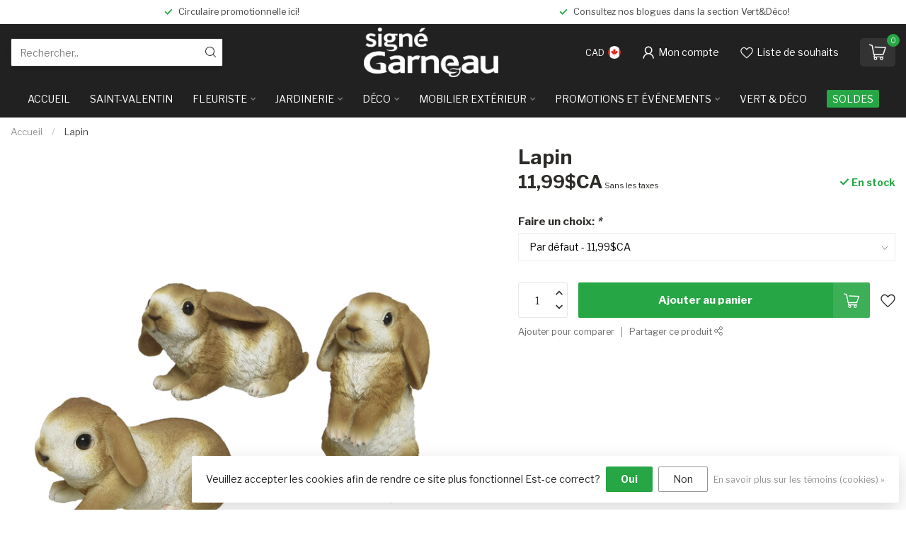

--- FILE ---
content_type: text/html;charset=utf-8
request_url: https://www.boutiquesignegarneau.com/lapin-blanc-et-beige-55-po-3-ass.html
body_size: 34188
content:
<!DOCTYPE html>
<html lang="fr-CA">
  <head>
<link rel="preconnect" href="https://cdn.shoplightspeed.com">
<link rel="preconnect" href="https://fonts.googleapis.com">
<link rel="preconnect" href="https://fonts.gstatic.com" crossorigin>
<!--

    Theme Proxima | v1.0.0.2504202501_1_618779
    Theme designed and created by Dyvelopment - We are true e-commerce heroes!

    For custom Lightspeed eCom development or design contact us at www.dyvelopment.com

      _____                  _                                  _   
     |  __ \                | |                                | |  
     | |  | |_   ___   _____| | ___  _ __  _ __ ___   ___ _ __ | |_ 
     | |  | | | | \ \ / / _ \ |/ _ \| '_ \| '_ ` _ \ / _ \ '_ \| __|
     | |__| | |_| |\ V /  __/ | (_) | |_) | | | | | |  __/ | | | |_ 
     |_____/ \__, | \_/ \___|_|\___/| .__/|_| |_| |_|\___|_| |_|\__|
              __/ |                 | |                             
             |___/                  |_|                             
-->


<meta charset="utf-8"/>
<!-- [START] 'blocks/head.rain' -->
<!--

  (c) 2008-2026 Lightspeed Netherlands B.V.
  http://www.lightspeedhq.com
  Generated: 22-01-2026 @ 08:18:57

-->
<link rel="canonical" href="https://www.boutiquesignegarneau.com/lapin-blanc-et-beige-55-po-3-ass.html"/>
<link rel="alternate" href="https://www.boutiquesignegarneau.com/index.rss" type="application/rss+xml" title="Nouveaux produits"/>
<link href="https://cdn.shoplightspeed.com/assets/cookielaw.css?2025-02-20" rel="stylesheet" type="text/css"/>
<meta name="robots" content="noodp,noydir"/>
<meta name="google-site-verification" content="Signé Garneau"/>
<meta name="google-site-verification" content="Centre Jardin"/>
<meta name="google-site-verification" content="Paysagiste"/>
<meta name="google-site-verification" content="Vrac"/>
<meta name="google-site-verification" content="Serres"/>
<meta name="google-site-verification" content="Jardinerie"/>
<meta name="google-site-verification" content="Plantes"/>
<meta name="google-site-verification" content="Potager"/>
<meta name="google-site-verification" content="Décoration"/>
<meta name="google-site-verification" content="Meuble d&#039;extérieur"/>
<meta name="google-site-verification" content="Terrasse"/>
<meta property="og:url" content="https://www.boutiquesignegarneau.com/lapin-blanc-et-beige-55-po-3-ass.html?source=facebook"/>
<meta property="og:site_name" content="Signé Garneau"/>
<meta property="og:title" content="Lapin blanc et beige"/>
<meta property="og:description" content="Amoureux des animaux? Visiter notre grande sélection de figurines d&#039;animaux."/>
<meta property="og:image" content="https://cdn.shoplightspeed.com/shops/618779/files/52102919/lapin.jpg"/>
<script src="https://www.powr.io/powr.js?external-type=lightspeed"></script>
<!--[if lt IE 9]>
<script src="https://cdn.shoplightspeed.com/assets/html5shiv.js?2025-02-20"></script>
<![endif]-->
<!-- [END] 'blocks/head.rain' -->

<title>Lapin blanc et beige - Signé Garneau</title>

<meta name="dyapps-addons-enabled" content="true">
<meta name="dyapps-addons-version" content="2022081001">
<meta name="dyapps-theme-name" content="Proxima">

<meta name="description" content="Amoureux des animaux? Visiter notre grande sélection de figurines d&#039;animaux." />
<meta name="keywords" content="signe,garneau,victo,victoriaville,qc,quebec,trois,rivieres,figurine,lapin,animal,animaux,5,po,blanc,beige,debout,sur,pattes" />

<meta http-equiv="X-UA-Compatible" content="IE=edge">
<meta name="viewport" content="width=device-width, initial-scale=1">

<link rel="shortcut icon" href="https://cdn.shoplightspeed.com/shops/618779/themes/19017/v/982750/assets/favicon.ico?20250426142123" type="image/x-icon" />
<link rel="preload" as="image" href="https://cdn.shoplightspeed.com/shops/618779/themes/19017/v/1076674/assets/logo.png?20250626122431">


	<link rel="preload" as="image" href="https://cdn.shoplightspeed.com/shops/618779/files/52102919/650x750x2/lapin.jpg">

<script src="https://cdn.shoplightspeed.com/shops/618779/themes/19017/assets/jquery-1-12-4-min.js?20260120202015" defer></script>
<script>if(navigator.userAgent.indexOf("MSIE ") > -1 || navigator.userAgent.indexOf("Trident/") > -1) { document.write('<script src="https://cdn.shoplightspeed.com/shops/618779/themes/19017/assets/intersection-observer-polyfill.js?20260120202015">\x3C/script>') }</script>

<style>/*!
 * Bootstrap Reboot v4.6.1 (https://getbootstrap.com/)
 * Copyright 2011-2021 The Bootstrap Authors
 * Copyright 2011-2021 Twitter, Inc.
 * Licensed under MIT (https://github.com/twbs/bootstrap/blob/main/LICENSE)
 * Forked from Normalize.css, licensed MIT (https://github.com/necolas/normalize.css/blob/master/LICENSE.md)
 */*,*::before,*::after{box-sizing:border-box}html{font-family:sans-serif;line-height:1.15;-webkit-text-size-adjust:100%;-webkit-tap-highlight-color:rgba(0,0,0,0)}article,aside,figcaption,figure,footer,header,hgroup,main,nav,section{display:block}body{margin:0;font-family:-apple-system,BlinkMacSystemFont,"Segoe UI",Roboto,"Helvetica Neue",Arial,"Noto Sans","Liberation Sans",sans-serif,"Apple Color Emoji","Segoe UI Emoji","Segoe UI Symbol","Noto Color Emoji";font-size:1rem;font-weight:400;line-height:1.42857143;color:#212529;text-align:left;background-color:#fff}[tabindex="-1"]:focus:not(:focus-visible){outline:0 !important}hr{box-sizing:content-box;height:0;overflow:visible}h1,h2,h3,h4,h5,h6{margin-top:0;margin-bottom:.5rem}p{margin-top:0;margin-bottom:1rem}abbr[title],abbr[data-original-title]{text-decoration:underline;text-decoration:underline dotted;cursor:help;border-bottom:0;text-decoration-skip-ink:none}address{margin-bottom:1rem;font-style:normal;line-height:inherit}ol,ul,dl{margin-top:0;margin-bottom:1rem}ol ol,ul ul,ol ul,ul ol{margin-bottom:0}dt{font-weight:700}dd{margin-bottom:.5rem;margin-left:0}blockquote{margin:0 0 1rem}b,strong{font-weight:bolder}small{font-size:80%}sub,sup{position:relative;font-size:75%;line-height:0;vertical-align:baseline}sub{bottom:-0.25em}sup{top:-0.5em}a{color:#007bff;text-decoration:none;background-color:transparent}a:hover{color:#0056b3;text-decoration:underline}a:not([href]):not([class]){color:inherit;text-decoration:none}a:not([href]):not([class]):hover{color:inherit;text-decoration:none}pre,code,kbd,samp{font-family:SFMono-Regular,Menlo,Monaco,Consolas,"Liberation Mono","Courier New",monospace;font-size:1em}pre{margin-top:0;margin-bottom:1rem;overflow:auto;-ms-overflow-style:scrollbar}figure{margin:0 0 1rem}img{vertical-align:middle;border-style:none}svg{overflow:hidden;vertical-align:middle}table{border-collapse:collapse}caption{padding-top:.75rem;padding-bottom:.75rem;color:#6c757d;text-align:left;caption-side:bottom}th{text-align:inherit;text-align:-webkit-match-parent}label{display:inline-block;margin-bottom:.5rem}button{border-radius:0}button:focus:not(:focus-visible){outline:0}input,button,select,optgroup,textarea{margin:0;font-family:inherit;font-size:inherit;line-height:inherit}button,input{overflow:visible}button,select{text-transform:none}[role=button]{cursor:pointer}select{word-wrap:normal}button,[type=button],[type=reset],[type=submit]{-webkit-appearance:button}button:not(:disabled),[type=button]:not(:disabled),[type=reset]:not(:disabled),[type=submit]:not(:disabled){cursor:pointer}button::-moz-focus-inner,[type=button]::-moz-focus-inner,[type=reset]::-moz-focus-inner,[type=submit]::-moz-focus-inner{padding:0;border-style:none}input[type=radio],input[type=checkbox]{box-sizing:border-box;padding:0}textarea{overflow:auto;resize:vertical}fieldset{min-width:0;padding:0;margin:0;border:0}legend{display:block;width:100%;max-width:100%;padding:0;margin-bottom:.5rem;font-size:1.5rem;line-height:inherit;color:inherit;white-space:normal}progress{vertical-align:baseline}[type=number]::-webkit-inner-spin-button,[type=number]::-webkit-outer-spin-button{height:auto}[type=search]{outline-offset:-2px;-webkit-appearance:none}[type=search]::-webkit-search-decoration{-webkit-appearance:none}::-webkit-file-upload-button{font:inherit;-webkit-appearance:button}output{display:inline-block}summary{display:list-item;cursor:pointer}template{display:none}[hidden]{display:none !important}/*!
 * Bootstrap Grid v4.6.1 (https://getbootstrap.com/)
 * Copyright 2011-2021 The Bootstrap Authors
 * Copyright 2011-2021 Twitter, Inc.
 * Licensed under MIT (https://github.com/twbs/bootstrap/blob/main/LICENSE)
 */html{box-sizing:border-box;-ms-overflow-style:scrollbar}*,*::before,*::after{box-sizing:inherit}.container,.container-fluid,.container-xl,.container-lg,.container-md,.container-sm{width:100%;padding-right:15px;padding-left:15px;margin-right:auto;margin-left:auto}@media(min-width: 576px){.container-sm,.container{max-width:540px}}@media(min-width: 768px){.container-md,.container-sm,.container{max-width:720px}}@media(min-width: 992px){.container-lg,.container-md,.container-sm,.container{max-width:960px}}@media(min-width: 1200px){.container-xl,.container-lg,.container-md,.container-sm,.container{max-width:1140px}}.row{display:flex;flex-wrap:wrap;margin-right:-15px;margin-left:-15px}.no-gutters{margin-right:0;margin-left:0}.no-gutters>.col,.no-gutters>[class*=col-]{padding-right:0;padding-left:0}.col-xl,.col-xl-auto,.col-xl-12,.col-xl-11,.col-xl-10,.col-xl-9,.col-xl-8,.col-xl-7,.col-xl-6,.col-xl-5,.col-xl-4,.col-xl-3,.col-xl-2,.col-xl-1,.col-lg,.col-lg-auto,.col-lg-12,.col-lg-11,.col-lg-10,.col-lg-9,.col-lg-8,.col-lg-7,.col-lg-6,.col-lg-5,.col-lg-4,.col-lg-3,.col-lg-2,.col-lg-1,.col-md,.col-md-auto,.col-md-12,.col-md-11,.col-md-10,.col-md-9,.col-md-8,.col-md-7,.col-md-6,.col-md-5,.col-md-4,.col-md-3,.col-md-2,.col-md-1,.col-sm,.col-sm-auto,.col-sm-12,.col-sm-11,.col-sm-10,.col-sm-9,.col-sm-8,.col-sm-7,.col-sm-6,.col-sm-5,.col-sm-4,.col-sm-3,.col-sm-2,.col-sm-1,.col,.col-auto,.col-12,.col-11,.col-10,.col-9,.col-8,.col-7,.col-6,.col-5,.col-4,.col-3,.col-2,.col-1{position:relative;width:100%;padding-right:15px;padding-left:15px}.col{flex-basis:0;flex-grow:1;max-width:100%}.row-cols-1>*{flex:0 0 100%;max-width:100%}.row-cols-2>*{flex:0 0 50%;max-width:50%}.row-cols-3>*{flex:0 0 33.3333333333%;max-width:33.3333333333%}.row-cols-4>*{flex:0 0 25%;max-width:25%}.row-cols-5>*{flex:0 0 20%;max-width:20%}.row-cols-6>*{flex:0 0 16.6666666667%;max-width:16.6666666667%}.col-auto{flex:0 0 auto;width:auto;max-width:100%}.col-1{flex:0 0 8.33333333%;max-width:8.33333333%}.col-2{flex:0 0 16.66666667%;max-width:16.66666667%}.col-3{flex:0 0 25%;max-width:25%}.col-4{flex:0 0 33.33333333%;max-width:33.33333333%}.col-5{flex:0 0 41.66666667%;max-width:41.66666667%}.col-6{flex:0 0 50%;max-width:50%}.col-7{flex:0 0 58.33333333%;max-width:58.33333333%}.col-8{flex:0 0 66.66666667%;max-width:66.66666667%}.col-9{flex:0 0 75%;max-width:75%}.col-10{flex:0 0 83.33333333%;max-width:83.33333333%}.col-11{flex:0 0 91.66666667%;max-width:91.66666667%}.col-12{flex:0 0 100%;max-width:100%}.order-first{order:-1}.order-last{order:13}.order-0{order:0}.order-1{order:1}.order-2{order:2}.order-3{order:3}.order-4{order:4}.order-5{order:5}.order-6{order:6}.order-7{order:7}.order-8{order:8}.order-9{order:9}.order-10{order:10}.order-11{order:11}.order-12{order:12}.offset-1{margin-left:8.33333333%}.offset-2{margin-left:16.66666667%}.offset-3{margin-left:25%}.offset-4{margin-left:33.33333333%}.offset-5{margin-left:41.66666667%}.offset-6{margin-left:50%}.offset-7{margin-left:58.33333333%}.offset-8{margin-left:66.66666667%}.offset-9{margin-left:75%}.offset-10{margin-left:83.33333333%}.offset-11{margin-left:91.66666667%}@media(min-width: 576px){.col-sm{flex-basis:0;flex-grow:1;max-width:100%}.row-cols-sm-1>*{flex:0 0 100%;max-width:100%}.row-cols-sm-2>*{flex:0 0 50%;max-width:50%}.row-cols-sm-3>*{flex:0 0 33.3333333333%;max-width:33.3333333333%}.row-cols-sm-4>*{flex:0 0 25%;max-width:25%}.row-cols-sm-5>*{flex:0 0 20%;max-width:20%}.row-cols-sm-6>*{flex:0 0 16.6666666667%;max-width:16.6666666667%}.col-sm-auto{flex:0 0 auto;width:auto;max-width:100%}.col-sm-1{flex:0 0 8.33333333%;max-width:8.33333333%}.col-sm-2{flex:0 0 16.66666667%;max-width:16.66666667%}.col-sm-3{flex:0 0 25%;max-width:25%}.col-sm-4{flex:0 0 33.33333333%;max-width:33.33333333%}.col-sm-5{flex:0 0 41.66666667%;max-width:41.66666667%}.col-sm-6{flex:0 0 50%;max-width:50%}.col-sm-7{flex:0 0 58.33333333%;max-width:58.33333333%}.col-sm-8{flex:0 0 66.66666667%;max-width:66.66666667%}.col-sm-9{flex:0 0 75%;max-width:75%}.col-sm-10{flex:0 0 83.33333333%;max-width:83.33333333%}.col-sm-11{flex:0 0 91.66666667%;max-width:91.66666667%}.col-sm-12{flex:0 0 100%;max-width:100%}.order-sm-first{order:-1}.order-sm-last{order:13}.order-sm-0{order:0}.order-sm-1{order:1}.order-sm-2{order:2}.order-sm-3{order:3}.order-sm-4{order:4}.order-sm-5{order:5}.order-sm-6{order:6}.order-sm-7{order:7}.order-sm-8{order:8}.order-sm-9{order:9}.order-sm-10{order:10}.order-sm-11{order:11}.order-sm-12{order:12}.offset-sm-0{margin-left:0}.offset-sm-1{margin-left:8.33333333%}.offset-sm-2{margin-left:16.66666667%}.offset-sm-3{margin-left:25%}.offset-sm-4{margin-left:33.33333333%}.offset-sm-5{margin-left:41.66666667%}.offset-sm-6{margin-left:50%}.offset-sm-7{margin-left:58.33333333%}.offset-sm-8{margin-left:66.66666667%}.offset-sm-9{margin-left:75%}.offset-sm-10{margin-left:83.33333333%}.offset-sm-11{margin-left:91.66666667%}}@media(min-width: 768px){.col-md{flex-basis:0;flex-grow:1;max-width:100%}.row-cols-md-1>*{flex:0 0 100%;max-width:100%}.row-cols-md-2>*{flex:0 0 50%;max-width:50%}.row-cols-md-3>*{flex:0 0 33.3333333333%;max-width:33.3333333333%}.row-cols-md-4>*{flex:0 0 25%;max-width:25%}.row-cols-md-5>*{flex:0 0 20%;max-width:20%}.row-cols-md-6>*{flex:0 0 16.6666666667%;max-width:16.6666666667%}.col-md-auto{flex:0 0 auto;width:auto;max-width:100%}.col-md-1{flex:0 0 8.33333333%;max-width:8.33333333%}.col-md-2{flex:0 0 16.66666667%;max-width:16.66666667%}.col-md-3{flex:0 0 25%;max-width:25%}.col-md-4{flex:0 0 33.33333333%;max-width:33.33333333%}.col-md-5{flex:0 0 41.66666667%;max-width:41.66666667%}.col-md-6{flex:0 0 50%;max-width:50%}.col-md-7{flex:0 0 58.33333333%;max-width:58.33333333%}.col-md-8{flex:0 0 66.66666667%;max-width:66.66666667%}.col-md-9{flex:0 0 75%;max-width:75%}.col-md-10{flex:0 0 83.33333333%;max-width:83.33333333%}.col-md-11{flex:0 0 91.66666667%;max-width:91.66666667%}.col-md-12{flex:0 0 100%;max-width:100%}.order-md-first{order:-1}.order-md-last{order:13}.order-md-0{order:0}.order-md-1{order:1}.order-md-2{order:2}.order-md-3{order:3}.order-md-4{order:4}.order-md-5{order:5}.order-md-6{order:6}.order-md-7{order:7}.order-md-8{order:8}.order-md-9{order:9}.order-md-10{order:10}.order-md-11{order:11}.order-md-12{order:12}.offset-md-0{margin-left:0}.offset-md-1{margin-left:8.33333333%}.offset-md-2{margin-left:16.66666667%}.offset-md-3{margin-left:25%}.offset-md-4{margin-left:33.33333333%}.offset-md-5{margin-left:41.66666667%}.offset-md-6{margin-left:50%}.offset-md-7{margin-left:58.33333333%}.offset-md-8{margin-left:66.66666667%}.offset-md-9{margin-left:75%}.offset-md-10{margin-left:83.33333333%}.offset-md-11{margin-left:91.66666667%}}@media(min-width: 992px){.col-lg{flex-basis:0;flex-grow:1;max-width:100%}.row-cols-lg-1>*{flex:0 0 100%;max-width:100%}.row-cols-lg-2>*{flex:0 0 50%;max-width:50%}.row-cols-lg-3>*{flex:0 0 33.3333333333%;max-width:33.3333333333%}.row-cols-lg-4>*{flex:0 0 25%;max-width:25%}.row-cols-lg-5>*{flex:0 0 20%;max-width:20%}.row-cols-lg-6>*{flex:0 0 16.6666666667%;max-width:16.6666666667%}.col-lg-auto{flex:0 0 auto;width:auto;max-width:100%}.col-lg-1{flex:0 0 8.33333333%;max-width:8.33333333%}.col-lg-2{flex:0 0 16.66666667%;max-width:16.66666667%}.col-lg-3{flex:0 0 25%;max-width:25%}.col-lg-4{flex:0 0 33.33333333%;max-width:33.33333333%}.col-lg-5{flex:0 0 41.66666667%;max-width:41.66666667%}.col-lg-6{flex:0 0 50%;max-width:50%}.col-lg-7{flex:0 0 58.33333333%;max-width:58.33333333%}.col-lg-8{flex:0 0 66.66666667%;max-width:66.66666667%}.col-lg-9{flex:0 0 75%;max-width:75%}.col-lg-10{flex:0 0 83.33333333%;max-width:83.33333333%}.col-lg-11{flex:0 0 91.66666667%;max-width:91.66666667%}.col-lg-12{flex:0 0 100%;max-width:100%}.order-lg-first{order:-1}.order-lg-last{order:13}.order-lg-0{order:0}.order-lg-1{order:1}.order-lg-2{order:2}.order-lg-3{order:3}.order-lg-4{order:4}.order-lg-5{order:5}.order-lg-6{order:6}.order-lg-7{order:7}.order-lg-8{order:8}.order-lg-9{order:9}.order-lg-10{order:10}.order-lg-11{order:11}.order-lg-12{order:12}.offset-lg-0{margin-left:0}.offset-lg-1{margin-left:8.33333333%}.offset-lg-2{margin-left:16.66666667%}.offset-lg-3{margin-left:25%}.offset-lg-4{margin-left:33.33333333%}.offset-lg-5{margin-left:41.66666667%}.offset-lg-6{margin-left:50%}.offset-lg-7{margin-left:58.33333333%}.offset-lg-8{margin-left:66.66666667%}.offset-lg-9{margin-left:75%}.offset-lg-10{margin-left:83.33333333%}.offset-lg-11{margin-left:91.66666667%}}@media(min-width: 1200px){.col-xl{flex-basis:0;flex-grow:1;max-width:100%}.row-cols-xl-1>*{flex:0 0 100%;max-width:100%}.row-cols-xl-2>*{flex:0 0 50%;max-width:50%}.row-cols-xl-3>*{flex:0 0 33.3333333333%;max-width:33.3333333333%}.row-cols-xl-4>*{flex:0 0 25%;max-width:25%}.row-cols-xl-5>*{flex:0 0 20%;max-width:20%}.row-cols-xl-6>*{flex:0 0 16.6666666667%;max-width:16.6666666667%}.col-xl-auto{flex:0 0 auto;width:auto;max-width:100%}.col-xl-1{flex:0 0 8.33333333%;max-width:8.33333333%}.col-xl-2{flex:0 0 16.66666667%;max-width:16.66666667%}.col-xl-3{flex:0 0 25%;max-width:25%}.col-xl-4{flex:0 0 33.33333333%;max-width:33.33333333%}.col-xl-5{flex:0 0 41.66666667%;max-width:41.66666667%}.col-xl-6{flex:0 0 50%;max-width:50%}.col-xl-7{flex:0 0 58.33333333%;max-width:58.33333333%}.col-xl-8{flex:0 0 66.66666667%;max-width:66.66666667%}.col-xl-9{flex:0 0 75%;max-width:75%}.col-xl-10{flex:0 0 83.33333333%;max-width:83.33333333%}.col-xl-11{flex:0 0 91.66666667%;max-width:91.66666667%}.col-xl-12{flex:0 0 100%;max-width:100%}.order-xl-first{order:-1}.order-xl-last{order:13}.order-xl-0{order:0}.order-xl-1{order:1}.order-xl-2{order:2}.order-xl-3{order:3}.order-xl-4{order:4}.order-xl-5{order:5}.order-xl-6{order:6}.order-xl-7{order:7}.order-xl-8{order:8}.order-xl-9{order:9}.order-xl-10{order:10}.order-xl-11{order:11}.order-xl-12{order:12}.offset-xl-0{margin-left:0}.offset-xl-1{margin-left:8.33333333%}.offset-xl-2{margin-left:16.66666667%}.offset-xl-3{margin-left:25%}.offset-xl-4{margin-left:33.33333333%}.offset-xl-5{margin-left:41.66666667%}.offset-xl-6{margin-left:50%}.offset-xl-7{margin-left:58.33333333%}.offset-xl-8{margin-left:66.66666667%}.offset-xl-9{margin-left:75%}.offset-xl-10{margin-left:83.33333333%}.offset-xl-11{margin-left:91.66666667%}}.d-none{display:none !important}.d-inline{display:inline !important}.d-inline-block{display:inline-block !important}.d-block{display:block !important}.d-table{display:table !important}.d-table-row{display:table-row !important}.d-table-cell{display:table-cell !important}.d-flex{display:flex !important}.d-inline-flex{display:inline-flex !important}@media(min-width: 576px){.d-sm-none{display:none !important}.d-sm-inline{display:inline !important}.d-sm-inline-block{display:inline-block !important}.d-sm-block{display:block !important}.d-sm-table{display:table !important}.d-sm-table-row{display:table-row !important}.d-sm-table-cell{display:table-cell !important}.d-sm-flex{display:flex !important}.d-sm-inline-flex{display:inline-flex !important}}@media(min-width: 768px){.d-md-none{display:none !important}.d-md-inline{display:inline !important}.d-md-inline-block{display:inline-block !important}.d-md-block{display:block !important}.d-md-table{display:table !important}.d-md-table-row{display:table-row !important}.d-md-table-cell{display:table-cell !important}.d-md-flex{display:flex !important}.d-md-inline-flex{display:inline-flex !important}}@media(min-width: 992px){.d-lg-none{display:none !important}.d-lg-inline{display:inline !important}.d-lg-inline-block{display:inline-block !important}.d-lg-block{display:block !important}.d-lg-table{display:table !important}.d-lg-table-row{display:table-row !important}.d-lg-table-cell{display:table-cell !important}.d-lg-flex{display:flex !important}.d-lg-inline-flex{display:inline-flex !important}}@media(min-width: 1200px){.d-xl-none{display:none !important}.d-xl-inline{display:inline !important}.d-xl-inline-block{display:inline-block !important}.d-xl-block{display:block !important}.d-xl-table{display:table !important}.d-xl-table-row{display:table-row !important}.d-xl-table-cell{display:table-cell !important}.d-xl-flex{display:flex !important}.d-xl-inline-flex{display:inline-flex !important}}@media print{.d-print-none{display:none !important}.d-print-inline{display:inline !important}.d-print-inline-block{display:inline-block !important}.d-print-block{display:block !important}.d-print-table{display:table !important}.d-print-table-row{display:table-row !important}.d-print-table-cell{display:table-cell !important}.d-print-flex{display:flex !important}.d-print-inline-flex{display:inline-flex !important}}.flex-row{flex-direction:row !important}.flex-column{flex-direction:column !important}.flex-row-reverse{flex-direction:row-reverse !important}.flex-column-reverse{flex-direction:column-reverse !important}.flex-wrap{flex-wrap:wrap !important}.flex-nowrap{flex-wrap:nowrap !important}.flex-wrap-reverse{flex-wrap:wrap-reverse !important}.flex-fill{flex:1 1 auto !important}.flex-grow-0{flex-grow:0 !important}.flex-grow-1{flex-grow:1 !important}.flex-shrink-0{flex-shrink:0 !important}.flex-shrink-1{flex-shrink:1 !important}.justify-content-start{justify-content:flex-start !important}.justify-content-end{justify-content:flex-end !important}.justify-content-center{justify-content:center !important}.justify-content-between{justify-content:space-between !important}.justify-content-around{justify-content:space-around !important}.align-items-start{align-items:flex-start !important}.align-items-end{align-items:flex-end !important}.align-items-center{align-items:center !important}.align-items-baseline{align-items:baseline !important}.align-items-stretch{align-items:stretch !important}.align-content-start{align-content:flex-start !important}.align-content-end{align-content:flex-end !important}.align-content-center{align-content:center !important}.align-content-between{align-content:space-between !important}.align-content-around{align-content:space-around !important}.align-content-stretch{align-content:stretch !important}.align-self-auto{align-self:auto !important}.align-self-start{align-self:flex-start !important}.align-self-end{align-self:flex-end !important}.align-self-center{align-self:center !important}.align-self-baseline{align-self:baseline !important}.align-self-stretch{align-self:stretch !important}@media(min-width: 576px){.flex-sm-row{flex-direction:row !important}.flex-sm-column{flex-direction:column !important}.flex-sm-row-reverse{flex-direction:row-reverse !important}.flex-sm-column-reverse{flex-direction:column-reverse !important}.flex-sm-wrap{flex-wrap:wrap !important}.flex-sm-nowrap{flex-wrap:nowrap !important}.flex-sm-wrap-reverse{flex-wrap:wrap-reverse !important}.flex-sm-fill{flex:1 1 auto !important}.flex-sm-grow-0{flex-grow:0 !important}.flex-sm-grow-1{flex-grow:1 !important}.flex-sm-shrink-0{flex-shrink:0 !important}.flex-sm-shrink-1{flex-shrink:1 !important}.justify-content-sm-start{justify-content:flex-start !important}.justify-content-sm-end{justify-content:flex-end !important}.justify-content-sm-center{justify-content:center !important}.justify-content-sm-between{justify-content:space-between !important}.justify-content-sm-around{justify-content:space-around !important}.align-items-sm-start{align-items:flex-start !important}.align-items-sm-end{align-items:flex-end !important}.align-items-sm-center{align-items:center !important}.align-items-sm-baseline{align-items:baseline !important}.align-items-sm-stretch{align-items:stretch !important}.align-content-sm-start{align-content:flex-start !important}.align-content-sm-end{align-content:flex-end !important}.align-content-sm-center{align-content:center !important}.align-content-sm-between{align-content:space-between !important}.align-content-sm-around{align-content:space-around !important}.align-content-sm-stretch{align-content:stretch !important}.align-self-sm-auto{align-self:auto !important}.align-self-sm-start{align-self:flex-start !important}.align-self-sm-end{align-self:flex-end !important}.align-self-sm-center{align-self:center !important}.align-self-sm-baseline{align-self:baseline !important}.align-self-sm-stretch{align-self:stretch !important}}@media(min-width: 768px){.flex-md-row{flex-direction:row !important}.flex-md-column{flex-direction:column !important}.flex-md-row-reverse{flex-direction:row-reverse !important}.flex-md-column-reverse{flex-direction:column-reverse !important}.flex-md-wrap{flex-wrap:wrap !important}.flex-md-nowrap{flex-wrap:nowrap !important}.flex-md-wrap-reverse{flex-wrap:wrap-reverse !important}.flex-md-fill{flex:1 1 auto !important}.flex-md-grow-0{flex-grow:0 !important}.flex-md-grow-1{flex-grow:1 !important}.flex-md-shrink-0{flex-shrink:0 !important}.flex-md-shrink-1{flex-shrink:1 !important}.justify-content-md-start{justify-content:flex-start !important}.justify-content-md-end{justify-content:flex-end !important}.justify-content-md-center{justify-content:center !important}.justify-content-md-between{justify-content:space-between !important}.justify-content-md-around{justify-content:space-around !important}.align-items-md-start{align-items:flex-start !important}.align-items-md-end{align-items:flex-end !important}.align-items-md-center{align-items:center !important}.align-items-md-baseline{align-items:baseline !important}.align-items-md-stretch{align-items:stretch !important}.align-content-md-start{align-content:flex-start !important}.align-content-md-end{align-content:flex-end !important}.align-content-md-center{align-content:center !important}.align-content-md-between{align-content:space-between !important}.align-content-md-around{align-content:space-around !important}.align-content-md-stretch{align-content:stretch !important}.align-self-md-auto{align-self:auto !important}.align-self-md-start{align-self:flex-start !important}.align-self-md-end{align-self:flex-end !important}.align-self-md-center{align-self:center !important}.align-self-md-baseline{align-self:baseline !important}.align-self-md-stretch{align-self:stretch !important}}@media(min-width: 992px){.flex-lg-row{flex-direction:row !important}.flex-lg-column{flex-direction:column !important}.flex-lg-row-reverse{flex-direction:row-reverse !important}.flex-lg-column-reverse{flex-direction:column-reverse !important}.flex-lg-wrap{flex-wrap:wrap !important}.flex-lg-nowrap{flex-wrap:nowrap !important}.flex-lg-wrap-reverse{flex-wrap:wrap-reverse !important}.flex-lg-fill{flex:1 1 auto !important}.flex-lg-grow-0{flex-grow:0 !important}.flex-lg-grow-1{flex-grow:1 !important}.flex-lg-shrink-0{flex-shrink:0 !important}.flex-lg-shrink-1{flex-shrink:1 !important}.justify-content-lg-start{justify-content:flex-start !important}.justify-content-lg-end{justify-content:flex-end !important}.justify-content-lg-center{justify-content:center !important}.justify-content-lg-between{justify-content:space-between !important}.justify-content-lg-around{justify-content:space-around !important}.align-items-lg-start{align-items:flex-start !important}.align-items-lg-end{align-items:flex-end !important}.align-items-lg-center{align-items:center !important}.align-items-lg-baseline{align-items:baseline !important}.align-items-lg-stretch{align-items:stretch !important}.align-content-lg-start{align-content:flex-start !important}.align-content-lg-end{align-content:flex-end !important}.align-content-lg-center{align-content:center !important}.align-content-lg-between{align-content:space-between !important}.align-content-lg-around{align-content:space-around !important}.align-content-lg-stretch{align-content:stretch !important}.align-self-lg-auto{align-self:auto !important}.align-self-lg-start{align-self:flex-start !important}.align-self-lg-end{align-self:flex-end !important}.align-self-lg-center{align-self:center !important}.align-self-lg-baseline{align-self:baseline !important}.align-self-lg-stretch{align-self:stretch !important}}@media(min-width: 1200px){.flex-xl-row{flex-direction:row !important}.flex-xl-column{flex-direction:column !important}.flex-xl-row-reverse{flex-direction:row-reverse !important}.flex-xl-column-reverse{flex-direction:column-reverse !important}.flex-xl-wrap{flex-wrap:wrap !important}.flex-xl-nowrap{flex-wrap:nowrap !important}.flex-xl-wrap-reverse{flex-wrap:wrap-reverse !important}.flex-xl-fill{flex:1 1 auto !important}.flex-xl-grow-0{flex-grow:0 !important}.flex-xl-grow-1{flex-grow:1 !important}.flex-xl-shrink-0{flex-shrink:0 !important}.flex-xl-shrink-1{flex-shrink:1 !important}.justify-content-xl-start{justify-content:flex-start !important}.justify-content-xl-end{justify-content:flex-end !important}.justify-content-xl-center{justify-content:center !important}.justify-content-xl-between{justify-content:space-between !important}.justify-content-xl-around{justify-content:space-around !important}.align-items-xl-start{align-items:flex-start !important}.align-items-xl-end{align-items:flex-end !important}.align-items-xl-center{align-items:center !important}.align-items-xl-baseline{align-items:baseline !important}.align-items-xl-stretch{align-items:stretch !important}.align-content-xl-start{align-content:flex-start !important}.align-content-xl-end{align-content:flex-end !important}.align-content-xl-center{align-content:center !important}.align-content-xl-between{align-content:space-between !important}.align-content-xl-around{align-content:space-around !important}.align-content-xl-stretch{align-content:stretch !important}.align-self-xl-auto{align-self:auto !important}.align-self-xl-start{align-self:flex-start !important}.align-self-xl-end{align-self:flex-end !important}.align-self-xl-center{align-self:center !important}.align-self-xl-baseline{align-self:baseline !important}.align-self-xl-stretch{align-self:stretch !important}}.m-0{margin:0 !important}.mt-0,.my-0{margin-top:0 !important}.mr-0,.mx-0{margin-right:0 !important}.mb-0,.my-0{margin-bottom:0 !important}.ml-0,.mx-0{margin-left:0 !important}.m-1{margin:5px !important}.mt-1,.my-1{margin-top:5px !important}.mr-1,.mx-1{margin-right:5px !important}.mb-1,.my-1{margin-bottom:5px !important}.ml-1,.mx-1{margin-left:5px !important}.m-2{margin:10px !important}.mt-2,.my-2{margin-top:10px !important}.mr-2,.mx-2{margin-right:10px !important}.mb-2,.my-2{margin-bottom:10px !important}.ml-2,.mx-2{margin-left:10px !important}.m-3{margin:15px !important}.mt-3,.my-3{margin-top:15px !important}.mr-3,.mx-3{margin-right:15px !important}.mb-3,.my-3{margin-bottom:15px !important}.ml-3,.mx-3{margin-left:15px !important}.m-4{margin:30px !important}.mt-4,.my-4{margin-top:30px !important}.mr-4,.mx-4{margin-right:30px !important}.mb-4,.my-4{margin-bottom:30px !important}.ml-4,.mx-4{margin-left:30px !important}.m-5{margin:50px !important}.mt-5,.my-5{margin-top:50px !important}.mr-5,.mx-5{margin-right:50px !important}.mb-5,.my-5{margin-bottom:50px !important}.ml-5,.mx-5{margin-left:50px !important}.m-6{margin:80px !important}.mt-6,.my-6{margin-top:80px !important}.mr-6,.mx-6{margin-right:80px !important}.mb-6,.my-6{margin-bottom:80px !important}.ml-6,.mx-6{margin-left:80px !important}.p-0{padding:0 !important}.pt-0,.py-0{padding-top:0 !important}.pr-0,.px-0{padding-right:0 !important}.pb-0,.py-0{padding-bottom:0 !important}.pl-0,.px-0{padding-left:0 !important}.p-1{padding:5px !important}.pt-1,.py-1{padding-top:5px !important}.pr-1,.px-1{padding-right:5px !important}.pb-1,.py-1{padding-bottom:5px !important}.pl-1,.px-1{padding-left:5px !important}.p-2{padding:10px !important}.pt-2,.py-2{padding-top:10px !important}.pr-2,.px-2{padding-right:10px !important}.pb-2,.py-2{padding-bottom:10px !important}.pl-2,.px-2{padding-left:10px !important}.p-3{padding:15px !important}.pt-3,.py-3{padding-top:15px !important}.pr-3,.px-3{padding-right:15px !important}.pb-3,.py-3{padding-bottom:15px !important}.pl-3,.px-3{padding-left:15px !important}.p-4{padding:30px !important}.pt-4,.py-4{padding-top:30px !important}.pr-4,.px-4{padding-right:30px !important}.pb-4,.py-4{padding-bottom:30px !important}.pl-4,.px-4{padding-left:30px !important}.p-5{padding:50px !important}.pt-5,.py-5{padding-top:50px !important}.pr-5,.px-5{padding-right:50px !important}.pb-5,.py-5{padding-bottom:50px !important}.pl-5,.px-5{padding-left:50px !important}.p-6{padding:80px !important}.pt-6,.py-6{padding-top:80px !important}.pr-6,.px-6{padding-right:80px !important}.pb-6,.py-6{padding-bottom:80px !important}.pl-6,.px-6{padding-left:80px !important}.m-n1{margin:-5px !important}.mt-n1,.my-n1{margin-top:-5px !important}.mr-n1,.mx-n1{margin-right:-5px !important}.mb-n1,.my-n1{margin-bottom:-5px !important}.ml-n1,.mx-n1{margin-left:-5px !important}.m-n2{margin:-10px !important}.mt-n2,.my-n2{margin-top:-10px !important}.mr-n2,.mx-n2{margin-right:-10px !important}.mb-n2,.my-n2{margin-bottom:-10px !important}.ml-n2,.mx-n2{margin-left:-10px !important}.m-n3{margin:-15px !important}.mt-n3,.my-n3{margin-top:-15px !important}.mr-n3,.mx-n3{margin-right:-15px !important}.mb-n3,.my-n3{margin-bottom:-15px !important}.ml-n3,.mx-n3{margin-left:-15px !important}.m-n4{margin:-30px !important}.mt-n4,.my-n4{margin-top:-30px !important}.mr-n4,.mx-n4{margin-right:-30px !important}.mb-n4,.my-n4{margin-bottom:-30px !important}.ml-n4,.mx-n4{margin-left:-30px !important}.m-n5{margin:-50px !important}.mt-n5,.my-n5{margin-top:-50px !important}.mr-n5,.mx-n5{margin-right:-50px !important}.mb-n5,.my-n5{margin-bottom:-50px !important}.ml-n5,.mx-n5{margin-left:-50px !important}.m-n6{margin:-80px !important}.mt-n6,.my-n6{margin-top:-80px !important}.mr-n6,.mx-n6{margin-right:-80px !important}.mb-n6,.my-n6{margin-bottom:-80px !important}.ml-n6,.mx-n6{margin-left:-80px !important}.m-auto{margin:auto !important}.mt-auto,.my-auto{margin-top:auto !important}.mr-auto,.mx-auto{margin-right:auto !important}.mb-auto,.my-auto{margin-bottom:auto !important}.ml-auto,.mx-auto{margin-left:auto !important}@media(min-width: 576px){.m-sm-0{margin:0 !important}.mt-sm-0,.my-sm-0{margin-top:0 !important}.mr-sm-0,.mx-sm-0{margin-right:0 !important}.mb-sm-0,.my-sm-0{margin-bottom:0 !important}.ml-sm-0,.mx-sm-0{margin-left:0 !important}.m-sm-1{margin:5px !important}.mt-sm-1,.my-sm-1{margin-top:5px !important}.mr-sm-1,.mx-sm-1{margin-right:5px !important}.mb-sm-1,.my-sm-1{margin-bottom:5px !important}.ml-sm-1,.mx-sm-1{margin-left:5px !important}.m-sm-2{margin:10px !important}.mt-sm-2,.my-sm-2{margin-top:10px !important}.mr-sm-2,.mx-sm-2{margin-right:10px !important}.mb-sm-2,.my-sm-2{margin-bottom:10px !important}.ml-sm-2,.mx-sm-2{margin-left:10px !important}.m-sm-3{margin:15px !important}.mt-sm-3,.my-sm-3{margin-top:15px !important}.mr-sm-3,.mx-sm-3{margin-right:15px !important}.mb-sm-3,.my-sm-3{margin-bottom:15px !important}.ml-sm-3,.mx-sm-3{margin-left:15px !important}.m-sm-4{margin:30px !important}.mt-sm-4,.my-sm-4{margin-top:30px !important}.mr-sm-4,.mx-sm-4{margin-right:30px !important}.mb-sm-4,.my-sm-4{margin-bottom:30px !important}.ml-sm-4,.mx-sm-4{margin-left:30px !important}.m-sm-5{margin:50px !important}.mt-sm-5,.my-sm-5{margin-top:50px !important}.mr-sm-5,.mx-sm-5{margin-right:50px !important}.mb-sm-5,.my-sm-5{margin-bottom:50px !important}.ml-sm-5,.mx-sm-5{margin-left:50px !important}.m-sm-6{margin:80px !important}.mt-sm-6,.my-sm-6{margin-top:80px !important}.mr-sm-6,.mx-sm-6{margin-right:80px !important}.mb-sm-6,.my-sm-6{margin-bottom:80px !important}.ml-sm-6,.mx-sm-6{margin-left:80px !important}.p-sm-0{padding:0 !important}.pt-sm-0,.py-sm-0{padding-top:0 !important}.pr-sm-0,.px-sm-0{padding-right:0 !important}.pb-sm-0,.py-sm-0{padding-bottom:0 !important}.pl-sm-0,.px-sm-0{padding-left:0 !important}.p-sm-1{padding:5px !important}.pt-sm-1,.py-sm-1{padding-top:5px !important}.pr-sm-1,.px-sm-1{padding-right:5px !important}.pb-sm-1,.py-sm-1{padding-bottom:5px !important}.pl-sm-1,.px-sm-1{padding-left:5px !important}.p-sm-2{padding:10px !important}.pt-sm-2,.py-sm-2{padding-top:10px !important}.pr-sm-2,.px-sm-2{padding-right:10px !important}.pb-sm-2,.py-sm-2{padding-bottom:10px !important}.pl-sm-2,.px-sm-2{padding-left:10px !important}.p-sm-3{padding:15px !important}.pt-sm-3,.py-sm-3{padding-top:15px !important}.pr-sm-3,.px-sm-3{padding-right:15px !important}.pb-sm-3,.py-sm-3{padding-bottom:15px !important}.pl-sm-3,.px-sm-3{padding-left:15px !important}.p-sm-4{padding:30px !important}.pt-sm-4,.py-sm-4{padding-top:30px !important}.pr-sm-4,.px-sm-4{padding-right:30px !important}.pb-sm-4,.py-sm-4{padding-bottom:30px !important}.pl-sm-4,.px-sm-4{padding-left:30px !important}.p-sm-5{padding:50px !important}.pt-sm-5,.py-sm-5{padding-top:50px !important}.pr-sm-5,.px-sm-5{padding-right:50px !important}.pb-sm-5,.py-sm-5{padding-bottom:50px !important}.pl-sm-5,.px-sm-5{padding-left:50px !important}.p-sm-6{padding:80px !important}.pt-sm-6,.py-sm-6{padding-top:80px !important}.pr-sm-6,.px-sm-6{padding-right:80px !important}.pb-sm-6,.py-sm-6{padding-bottom:80px !important}.pl-sm-6,.px-sm-6{padding-left:80px !important}.m-sm-n1{margin:-5px !important}.mt-sm-n1,.my-sm-n1{margin-top:-5px !important}.mr-sm-n1,.mx-sm-n1{margin-right:-5px !important}.mb-sm-n1,.my-sm-n1{margin-bottom:-5px !important}.ml-sm-n1,.mx-sm-n1{margin-left:-5px !important}.m-sm-n2{margin:-10px !important}.mt-sm-n2,.my-sm-n2{margin-top:-10px !important}.mr-sm-n2,.mx-sm-n2{margin-right:-10px !important}.mb-sm-n2,.my-sm-n2{margin-bottom:-10px !important}.ml-sm-n2,.mx-sm-n2{margin-left:-10px !important}.m-sm-n3{margin:-15px !important}.mt-sm-n3,.my-sm-n3{margin-top:-15px !important}.mr-sm-n3,.mx-sm-n3{margin-right:-15px !important}.mb-sm-n3,.my-sm-n3{margin-bottom:-15px !important}.ml-sm-n3,.mx-sm-n3{margin-left:-15px !important}.m-sm-n4{margin:-30px !important}.mt-sm-n4,.my-sm-n4{margin-top:-30px !important}.mr-sm-n4,.mx-sm-n4{margin-right:-30px !important}.mb-sm-n4,.my-sm-n4{margin-bottom:-30px !important}.ml-sm-n4,.mx-sm-n4{margin-left:-30px !important}.m-sm-n5{margin:-50px !important}.mt-sm-n5,.my-sm-n5{margin-top:-50px !important}.mr-sm-n5,.mx-sm-n5{margin-right:-50px !important}.mb-sm-n5,.my-sm-n5{margin-bottom:-50px !important}.ml-sm-n5,.mx-sm-n5{margin-left:-50px !important}.m-sm-n6{margin:-80px !important}.mt-sm-n6,.my-sm-n6{margin-top:-80px !important}.mr-sm-n6,.mx-sm-n6{margin-right:-80px !important}.mb-sm-n6,.my-sm-n6{margin-bottom:-80px !important}.ml-sm-n6,.mx-sm-n6{margin-left:-80px !important}.m-sm-auto{margin:auto !important}.mt-sm-auto,.my-sm-auto{margin-top:auto !important}.mr-sm-auto,.mx-sm-auto{margin-right:auto !important}.mb-sm-auto,.my-sm-auto{margin-bottom:auto !important}.ml-sm-auto,.mx-sm-auto{margin-left:auto !important}}@media(min-width: 768px){.m-md-0{margin:0 !important}.mt-md-0,.my-md-0{margin-top:0 !important}.mr-md-0,.mx-md-0{margin-right:0 !important}.mb-md-0,.my-md-0{margin-bottom:0 !important}.ml-md-0,.mx-md-0{margin-left:0 !important}.m-md-1{margin:5px !important}.mt-md-1,.my-md-1{margin-top:5px !important}.mr-md-1,.mx-md-1{margin-right:5px !important}.mb-md-1,.my-md-1{margin-bottom:5px !important}.ml-md-1,.mx-md-1{margin-left:5px !important}.m-md-2{margin:10px !important}.mt-md-2,.my-md-2{margin-top:10px !important}.mr-md-2,.mx-md-2{margin-right:10px !important}.mb-md-2,.my-md-2{margin-bottom:10px !important}.ml-md-2,.mx-md-2{margin-left:10px !important}.m-md-3{margin:15px !important}.mt-md-3,.my-md-3{margin-top:15px !important}.mr-md-3,.mx-md-3{margin-right:15px !important}.mb-md-3,.my-md-3{margin-bottom:15px !important}.ml-md-3,.mx-md-3{margin-left:15px !important}.m-md-4{margin:30px !important}.mt-md-4,.my-md-4{margin-top:30px !important}.mr-md-4,.mx-md-4{margin-right:30px !important}.mb-md-4,.my-md-4{margin-bottom:30px !important}.ml-md-4,.mx-md-4{margin-left:30px !important}.m-md-5{margin:50px !important}.mt-md-5,.my-md-5{margin-top:50px !important}.mr-md-5,.mx-md-5{margin-right:50px !important}.mb-md-5,.my-md-5{margin-bottom:50px !important}.ml-md-5,.mx-md-5{margin-left:50px !important}.m-md-6{margin:80px !important}.mt-md-6,.my-md-6{margin-top:80px !important}.mr-md-6,.mx-md-6{margin-right:80px !important}.mb-md-6,.my-md-6{margin-bottom:80px !important}.ml-md-6,.mx-md-6{margin-left:80px !important}.p-md-0{padding:0 !important}.pt-md-0,.py-md-0{padding-top:0 !important}.pr-md-0,.px-md-0{padding-right:0 !important}.pb-md-0,.py-md-0{padding-bottom:0 !important}.pl-md-0,.px-md-0{padding-left:0 !important}.p-md-1{padding:5px !important}.pt-md-1,.py-md-1{padding-top:5px !important}.pr-md-1,.px-md-1{padding-right:5px !important}.pb-md-1,.py-md-1{padding-bottom:5px !important}.pl-md-1,.px-md-1{padding-left:5px !important}.p-md-2{padding:10px !important}.pt-md-2,.py-md-2{padding-top:10px !important}.pr-md-2,.px-md-2{padding-right:10px !important}.pb-md-2,.py-md-2{padding-bottom:10px !important}.pl-md-2,.px-md-2{padding-left:10px !important}.p-md-3{padding:15px !important}.pt-md-3,.py-md-3{padding-top:15px !important}.pr-md-3,.px-md-3{padding-right:15px !important}.pb-md-3,.py-md-3{padding-bottom:15px !important}.pl-md-3,.px-md-3{padding-left:15px !important}.p-md-4{padding:30px !important}.pt-md-4,.py-md-4{padding-top:30px !important}.pr-md-4,.px-md-4{padding-right:30px !important}.pb-md-4,.py-md-4{padding-bottom:30px !important}.pl-md-4,.px-md-4{padding-left:30px !important}.p-md-5{padding:50px !important}.pt-md-5,.py-md-5{padding-top:50px !important}.pr-md-5,.px-md-5{padding-right:50px !important}.pb-md-5,.py-md-5{padding-bottom:50px !important}.pl-md-5,.px-md-5{padding-left:50px !important}.p-md-6{padding:80px !important}.pt-md-6,.py-md-6{padding-top:80px !important}.pr-md-6,.px-md-6{padding-right:80px !important}.pb-md-6,.py-md-6{padding-bottom:80px !important}.pl-md-6,.px-md-6{padding-left:80px !important}.m-md-n1{margin:-5px !important}.mt-md-n1,.my-md-n1{margin-top:-5px !important}.mr-md-n1,.mx-md-n1{margin-right:-5px !important}.mb-md-n1,.my-md-n1{margin-bottom:-5px !important}.ml-md-n1,.mx-md-n1{margin-left:-5px !important}.m-md-n2{margin:-10px !important}.mt-md-n2,.my-md-n2{margin-top:-10px !important}.mr-md-n2,.mx-md-n2{margin-right:-10px !important}.mb-md-n2,.my-md-n2{margin-bottom:-10px !important}.ml-md-n2,.mx-md-n2{margin-left:-10px !important}.m-md-n3{margin:-15px !important}.mt-md-n3,.my-md-n3{margin-top:-15px !important}.mr-md-n3,.mx-md-n3{margin-right:-15px !important}.mb-md-n3,.my-md-n3{margin-bottom:-15px !important}.ml-md-n3,.mx-md-n3{margin-left:-15px !important}.m-md-n4{margin:-30px !important}.mt-md-n4,.my-md-n4{margin-top:-30px !important}.mr-md-n4,.mx-md-n4{margin-right:-30px !important}.mb-md-n4,.my-md-n4{margin-bottom:-30px !important}.ml-md-n4,.mx-md-n4{margin-left:-30px !important}.m-md-n5{margin:-50px !important}.mt-md-n5,.my-md-n5{margin-top:-50px !important}.mr-md-n5,.mx-md-n5{margin-right:-50px !important}.mb-md-n5,.my-md-n5{margin-bottom:-50px !important}.ml-md-n5,.mx-md-n5{margin-left:-50px !important}.m-md-n6{margin:-80px !important}.mt-md-n6,.my-md-n6{margin-top:-80px !important}.mr-md-n6,.mx-md-n6{margin-right:-80px !important}.mb-md-n6,.my-md-n6{margin-bottom:-80px !important}.ml-md-n6,.mx-md-n6{margin-left:-80px !important}.m-md-auto{margin:auto !important}.mt-md-auto,.my-md-auto{margin-top:auto !important}.mr-md-auto,.mx-md-auto{margin-right:auto !important}.mb-md-auto,.my-md-auto{margin-bottom:auto !important}.ml-md-auto,.mx-md-auto{margin-left:auto !important}}@media(min-width: 992px){.m-lg-0{margin:0 !important}.mt-lg-0,.my-lg-0{margin-top:0 !important}.mr-lg-0,.mx-lg-0{margin-right:0 !important}.mb-lg-0,.my-lg-0{margin-bottom:0 !important}.ml-lg-0,.mx-lg-0{margin-left:0 !important}.m-lg-1{margin:5px !important}.mt-lg-1,.my-lg-1{margin-top:5px !important}.mr-lg-1,.mx-lg-1{margin-right:5px !important}.mb-lg-1,.my-lg-1{margin-bottom:5px !important}.ml-lg-1,.mx-lg-1{margin-left:5px !important}.m-lg-2{margin:10px !important}.mt-lg-2,.my-lg-2{margin-top:10px !important}.mr-lg-2,.mx-lg-2{margin-right:10px !important}.mb-lg-2,.my-lg-2{margin-bottom:10px !important}.ml-lg-2,.mx-lg-2{margin-left:10px !important}.m-lg-3{margin:15px !important}.mt-lg-3,.my-lg-3{margin-top:15px !important}.mr-lg-3,.mx-lg-3{margin-right:15px !important}.mb-lg-3,.my-lg-3{margin-bottom:15px !important}.ml-lg-3,.mx-lg-3{margin-left:15px !important}.m-lg-4{margin:30px !important}.mt-lg-4,.my-lg-4{margin-top:30px !important}.mr-lg-4,.mx-lg-4{margin-right:30px !important}.mb-lg-4,.my-lg-4{margin-bottom:30px !important}.ml-lg-4,.mx-lg-4{margin-left:30px !important}.m-lg-5{margin:50px !important}.mt-lg-5,.my-lg-5{margin-top:50px !important}.mr-lg-5,.mx-lg-5{margin-right:50px !important}.mb-lg-5,.my-lg-5{margin-bottom:50px !important}.ml-lg-5,.mx-lg-5{margin-left:50px !important}.m-lg-6{margin:80px !important}.mt-lg-6,.my-lg-6{margin-top:80px !important}.mr-lg-6,.mx-lg-6{margin-right:80px !important}.mb-lg-6,.my-lg-6{margin-bottom:80px !important}.ml-lg-6,.mx-lg-6{margin-left:80px !important}.p-lg-0{padding:0 !important}.pt-lg-0,.py-lg-0{padding-top:0 !important}.pr-lg-0,.px-lg-0{padding-right:0 !important}.pb-lg-0,.py-lg-0{padding-bottom:0 !important}.pl-lg-0,.px-lg-0{padding-left:0 !important}.p-lg-1{padding:5px !important}.pt-lg-1,.py-lg-1{padding-top:5px !important}.pr-lg-1,.px-lg-1{padding-right:5px !important}.pb-lg-1,.py-lg-1{padding-bottom:5px !important}.pl-lg-1,.px-lg-1{padding-left:5px !important}.p-lg-2{padding:10px !important}.pt-lg-2,.py-lg-2{padding-top:10px !important}.pr-lg-2,.px-lg-2{padding-right:10px !important}.pb-lg-2,.py-lg-2{padding-bottom:10px !important}.pl-lg-2,.px-lg-2{padding-left:10px !important}.p-lg-3{padding:15px !important}.pt-lg-3,.py-lg-3{padding-top:15px !important}.pr-lg-3,.px-lg-3{padding-right:15px !important}.pb-lg-3,.py-lg-3{padding-bottom:15px !important}.pl-lg-3,.px-lg-3{padding-left:15px !important}.p-lg-4{padding:30px !important}.pt-lg-4,.py-lg-4{padding-top:30px !important}.pr-lg-4,.px-lg-4{padding-right:30px !important}.pb-lg-4,.py-lg-4{padding-bottom:30px !important}.pl-lg-4,.px-lg-4{padding-left:30px !important}.p-lg-5{padding:50px !important}.pt-lg-5,.py-lg-5{padding-top:50px !important}.pr-lg-5,.px-lg-5{padding-right:50px !important}.pb-lg-5,.py-lg-5{padding-bottom:50px !important}.pl-lg-5,.px-lg-5{padding-left:50px !important}.p-lg-6{padding:80px !important}.pt-lg-6,.py-lg-6{padding-top:80px !important}.pr-lg-6,.px-lg-6{padding-right:80px !important}.pb-lg-6,.py-lg-6{padding-bottom:80px !important}.pl-lg-6,.px-lg-6{padding-left:80px !important}.m-lg-n1{margin:-5px !important}.mt-lg-n1,.my-lg-n1{margin-top:-5px !important}.mr-lg-n1,.mx-lg-n1{margin-right:-5px !important}.mb-lg-n1,.my-lg-n1{margin-bottom:-5px !important}.ml-lg-n1,.mx-lg-n1{margin-left:-5px !important}.m-lg-n2{margin:-10px !important}.mt-lg-n2,.my-lg-n2{margin-top:-10px !important}.mr-lg-n2,.mx-lg-n2{margin-right:-10px !important}.mb-lg-n2,.my-lg-n2{margin-bottom:-10px !important}.ml-lg-n2,.mx-lg-n2{margin-left:-10px !important}.m-lg-n3{margin:-15px !important}.mt-lg-n3,.my-lg-n3{margin-top:-15px !important}.mr-lg-n3,.mx-lg-n3{margin-right:-15px !important}.mb-lg-n3,.my-lg-n3{margin-bottom:-15px !important}.ml-lg-n3,.mx-lg-n3{margin-left:-15px !important}.m-lg-n4{margin:-30px !important}.mt-lg-n4,.my-lg-n4{margin-top:-30px !important}.mr-lg-n4,.mx-lg-n4{margin-right:-30px !important}.mb-lg-n4,.my-lg-n4{margin-bottom:-30px !important}.ml-lg-n4,.mx-lg-n4{margin-left:-30px !important}.m-lg-n5{margin:-50px !important}.mt-lg-n5,.my-lg-n5{margin-top:-50px !important}.mr-lg-n5,.mx-lg-n5{margin-right:-50px !important}.mb-lg-n5,.my-lg-n5{margin-bottom:-50px !important}.ml-lg-n5,.mx-lg-n5{margin-left:-50px !important}.m-lg-n6{margin:-80px !important}.mt-lg-n6,.my-lg-n6{margin-top:-80px !important}.mr-lg-n6,.mx-lg-n6{margin-right:-80px !important}.mb-lg-n6,.my-lg-n6{margin-bottom:-80px !important}.ml-lg-n6,.mx-lg-n6{margin-left:-80px !important}.m-lg-auto{margin:auto !important}.mt-lg-auto,.my-lg-auto{margin-top:auto !important}.mr-lg-auto,.mx-lg-auto{margin-right:auto !important}.mb-lg-auto,.my-lg-auto{margin-bottom:auto !important}.ml-lg-auto,.mx-lg-auto{margin-left:auto !important}}@media(min-width: 1200px){.m-xl-0{margin:0 !important}.mt-xl-0,.my-xl-0{margin-top:0 !important}.mr-xl-0,.mx-xl-0{margin-right:0 !important}.mb-xl-0,.my-xl-0{margin-bottom:0 !important}.ml-xl-0,.mx-xl-0{margin-left:0 !important}.m-xl-1{margin:5px !important}.mt-xl-1,.my-xl-1{margin-top:5px !important}.mr-xl-1,.mx-xl-1{margin-right:5px !important}.mb-xl-1,.my-xl-1{margin-bottom:5px !important}.ml-xl-1,.mx-xl-1{margin-left:5px !important}.m-xl-2{margin:10px !important}.mt-xl-2,.my-xl-2{margin-top:10px !important}.mr-xl-2,.mx-xl-2{margin-right:10px !important}.mb-xl-2,.my-xl-2{margin-bottom:10px !important}.ml-xl-2,.mx-xl-2{margin-left:10px !important}.m-xl-3{margin:15px !important}.mt-xl-3,.my-xl-3{margin-top:15px !important}.mr-xl-3,.mx-xl-3{margin-right:15px !important}.mb-xl-3,.my-xl-3{margin-bottom:15px !important}.ml-xl-3,.mx-xl-3{margin-left:15px !important}.m-xl-4{margin:30px !important}.mt-xl-4,.my-xl-4{margin-top:30px !important}.mr-xl-4,.mx-xl-4{margin-right:30px !important}.mb-xl-4,.my-xl-4{margin-bottom:30px !important}.ml-xl-4,.mx-xl-4{margin-left:30px !important}.m-xl-5{margin:50px !important}.mt-xl-5,.my-xl-5{margin-top:50px !important}.mr-xl-5,.mx-xl-5{margin-right:50px !important}.mb-xl-5,.my-xl-5{margin-bottom:50px !important}.ml-xl-5,.mx-xl-5{margin-left:50px !important}.m-xl-6{margin:80px !important}.mt-xl-6,.my-xl-6{margin-top:80px !important}.mr-xl-6,.mx-xl-6{margin-right:80px !important}.mb-xl-6,.my-xl-6{margin-bottom:80px !important}.ml-xl-6,.mx-xl-6{margin-left:80px !important}.p-xl-0{padding:0 !important}.pt-xl-0,.py-xl-0{padding-top:0 !important}.pr-xl-0,.px-xl-0{padding-right:0 !important}.pb-xl-0,.py-xl-0{padding-bottom:0 !important}.pl-xl-0,.px-xl-0{padding-left:0 !important}.p-xl-1{padding:5px !important}.pt-xl-1,.py-xl-1{padding-top:5px !important}.pr-xl-1,.px-xl-1{padding-right:5px !important}.pb-xl-1,.py-xl-1{padding-bottom:5px !important}.pl-xl-1,.px-xl-1{padding-left:5px !important}.p-xl-2{padding:10px !important}.pt-xl-2,.py-xl-2{padding-top:10px !important}.pr-xl-2,.px-xl-2{padding-right:10px !important}.pb-xl-2,.py-xl-2{padding-bottom:10px !important}.pl-xl-2,.px-xl-2{padding-left:10px !important}.p-xl-3{padding:15px !important}.pt-xl-3,.py-xl-3{padding-top:15px !important}.pr-xl-3,.px-xl-3{padding-right:15px !important}.pb-xl-3,.py-xl-3{padding-bottom:15px !important}.pl-xl-3,.px-xl-3{padding-left:15px !important}.p-xl-4{padding:30px !important}.pt-xl-4,.py-xl-4{padding-top:30px !important}.pr-xl-4,.px-xl-4{padding-right:30px !important}.pb-xl-4,.py-xl-4{padding-bottom:30px !important}.pl-xl-4,.px-xl-4{padding-left:30px !important}.p-xl-5{padding:50px !important}.pt-xl-5,.py-xl-5{padding-top:50px !important}.pr-xl-5,.px-xl-5{padding-right:50px !important}.pb-xl-5,.py-xl-5{padding-bottom:50px !important}.pl-xl-5,.px-xl-5{padding-left:50px !important}.p-xl-6{padding:80px !important}.pt-xl-6,.py-xl-6{padding-top:80px !important}.pr-xl-6,.px-xl-6{padding-right:80px !important}.pb-xl-6,.py-xl-6{padding-bottom:80px !important}.pl-xl-6,.px-xl-6{padding-left:80px !important}.m-xl-n1{margin:-5px !important}.mt-xl-n1,.my-xl-n1{margin-top:-5px !important}.mr-xl-n1,.mx-xl-n1{margin-right:-5px !important}.mb-xl-n1,.my-xl-n1{margin-bottom:-5px !important}.ml-xl-n1,.mx-xl-n1{margin-left:-5px !important}.m-xl-n2{margin:-10px !important}.mt-xl-n2,.my-xl-n2{margin-top:-10px !important}.mr-xl-n2,.mx-xl-n2{margin-right:-10px !important}.mb-xl-n2,.my-xl-n2{margin-bottom:-10px !important}.ml-xl-n2,.mx-xl-n2{margin-left:-10px !important}.m-xl-n3{margin:-15px !important}.mt-xl-n3,.my-xl-n3{margin-top:-15px !important}.mr-xl-n3,.mx-xl-n3{margin-right:-15px !important}.mb-xl-n3,.my-xl-n3{margin-bottom:-15px !important}.ml-xl-n3,.mx-xl-n3{margin-left:-15px !important}.m-xl-n4{margin:-30px !important}.mt-xl-n4,.my-xl-n4{margin-top:-30px !important}.mr-xl-n4,.mx-xl-n4{margin-right:-30px !important}.mb-xl-n4,.my-xl-n4{margin-bottom:-30px !important}.ml-xl-n4,.mx-xl-n4{margin-left:-30px !important}.m-xl-n5{margin:-50px !important}.mt-xl-n5,.my-xl-n5{margin-top:-50px !important}.mr-xl-n5,.mx-xl-n5{margin-right:-50px !important}.mb-xl-n5,.my-xl-n5{margin-bottom:-50px !important}.ml-xl-n5,.mx-xl-n5{margin-left:-50px !important}.m-xl-n6{margin:-80px !important}.mt-xl-n6,.my-xl-n6{margin-top:-80px !important}.mr-xl-n6,.mx-xl-n6{margin-right:-80px !important}.mb-xl-n6,.my-xl-n6{margin-bottom:-80px !important}.ml-xl-n6,.mx-xl-n6{margin-left:-80px !important}.m-xl-auto{margin:auto !important}.mt-xl-auto,.my-xl-auto{margin-top:auto !important}.mr-xl-auto,.mx-xl-auto{margin-right:auto !important}.mb-xl-auto,.my-xl-auto{margin-bottom:auto !important}.ml-xl-auto,.mx-xl-auto{margin-left:auto !important}}@media(min-width: 1300px){.container{max-width:1350px}}</style>


<!-- <link rel="preload" href="https://cdn.shoplightspeed.com/shops/618779/themes/19017/assets/style.css?20260120202015" as="style">-->
<link rel="stylesheet" href="https://cdn.shoplightspeed.com/shops/618779/themes/19017/assets/style.css?20260120202015" />
<!-- <link rel="preload" href="https://cdn.shoplightspeed.com/shops/618779/themes/19017/assets/style.css?20260120202015" as="style" onload="this.onload=null;this.rel='stylesheet'"> -->

<link rel="preload" href="https://fonts.googleapis.com/css?family=Libre%20Franklin:400,300,700&amp;display=fallback" as="style">
<link href="https://fonts.googleapis.com/css?family=Libre%20Franklin:400,300,700&amp;display=fallback" rel="stylesheet">

<link rel="preload" href="https://cdn.shoplightspeed.com/shops/618779/themes/19017/assets/dy-addons.css?20260120202015" as="style" onload="this.onload=null;this.rel='stylesheet'">


<style>
@font-face {
  font-family: 'proxima-icons';
  src:
    url(https://cdn.shoplightspeed.com/shops/618779/themes/19017/assets/proxima-icons.ttf?20260120202015) format('truetype'),
    url(https://cdn.shoplightspeed.com/shops/618779/themes/19017/assets/proxima-icons.woff?20260120202015) format('woff'),
    url(https://cdn.shoplightspeed.com/shops/618779/themes/19017/assets/proxima-icons.svg?20260120202015#proxima-icons) format('svg');
  font-weight: normal;
  font-style: normal;
  font-display: block;
}
</style>
<link rel="preload" href="https://cdn.shoplightspeed.com/shops/618779/themes/19017/assets/settings.css?20260120202015" as="style">
<link rel="preload" href="https://cdn.shoplightspeed.com/shops/618779/themes/19017/assets/custom.css?20260120202015" as="style">
<link rel="stylesheet" href="https://cdn.shoplightspeed.com/shops/618779/themes/19017/assets/settings.css?20260120202015" />
<link rel="stylesheet" href="https://cdn.shoplightspeed.com/shops/618779/themes/19017/assets/custom.css?20260120202015" />

<!-- <link rel="preload" href="https://cdn.shoplightspeed.com/shops/618779/themes/19017/assets/settings.css?20260120202015" as="style" onload="this.onload=null;this.rel='stylesheet'">
<link rel="preload" href="https://cdn.shoplightspeed.com/shops/618779/themes/19017/assets/custom.css?20260120202015" as="style" onload="this.onload=null;this.rel='stylesheet'"> -->

		<link rel="preload" href="https://cdn.shoplightspeed.com/shops/618779/themes/19017/assets/fancybox-3-5-7-min.css?20260120202015" as="style" onload="this.onload=null;this.rel='stylesheet'">


<script>
  window.theme = {
    isDemoShop: false,
    language: 'fc',
    template: 'pages/product.rain',
    pageData: {},
    dyApps: {
      version: 20220101
    }
  };

</script>


	
    <!-- Global site tag (gtag.js) - Google Analytics -->
    <script async src="https://www.googletagmanager.com/gtag/js?id=G-FXWQLW0G4M"></script>
    <script>
      window.dataLayer = window.dataLayer || [];
      function gtag() {dataLayer.push(arguments);}
      gtag('js', new Date());
      gtag('config', 'G-FXWQLW0G4M');

            gtag('config', 'AW-376455234', { ' allow_enhanced_conversions': true } ) ;
          </script>

	

<script type="text/javascript" src="https://cdn.shoplightspeed.com/shops/618779/themes/19017/assets/swiper-453-min.js?20260120202015" defer></script>
<script type="text/javascript" src="https://cdn.shoplightspeed.com/shops/618779/themes/19017/assets/global.js?20260120202015" defer></script>  </head>
  <body class="layout-custom usp-carousel-pos-top b2b">
    
    <div id="mobile-nav-holder" class="fancy-box from-left overflow-hidden p-0">
    	<div id="mobile-nav-header" class="p-3 border-bottom-gray gray-border-bottom">
        <h1 class="flex-grow-1">Menu</h1>
        <div id="mobile-lang-switcher" class="d-flex align-items-center mr-3 lh-1">
          <span class="flag-icon flag-icon-fc mr-1"></span> <span class="">CAD</span>
        </div>
        <i class="icon-x-l close-fancy"></i>
      </div>
      <div id="mobile-nav-content"></div>
    </div>
    
    <header id="header" class="usp-carousel-pos-top header-scrollable">
<!--
originalUspCarouselPosition = top
uspCarouselPosition = top
      amountOfSubheaderFeatures = 2
      uspsInSubheader = false
      uspsInSubheader = false -->
<div id="header-holder" class="usp-carousel-pos-top no-shadow-on-scroll">
    	


  <div class="usp-bar usp-bar-top">
    <div class="container d-flex align-items-center">
      <div class="usp-carousel swiper-container usp-carousel-top usp-def-amount-2">
    <div class="swiper-wrapper" data-slidesperview-desktop="">
                        <div class="swiper-slide usp-carousel-item">
          <i class="icon-check-b usp-carousel-icon"></i> <span class="usp-item-text"><a href="https://www.boutiquesignegarneau.com/promotions-et-evenements/circulaire-promotionnelle/">Circulaire promotionnelle ici!</a></span>
        </div>
                                <div class="swiper-slide usp-carousel-item">
          <i class="icon-check-b usp-carousel-icon"></i> <span class="usp-item-text"><a href=>Consultez nos blogues dans la section Vert&Déco!</a></span>
        </div>
            </div>
  </div>


          
    
        </div>
  </div>
    
  <div id="header-content" class="container logo-center d-flex align-items-center justify-content-md-between">
    <div id="header-left" class="header-col d-flex align-items-center">      
      <div id="mobilenav" class="nav-icon hb-icon d-lg-none" data-trigger-fancy="mobile-nav-holder">
            <div class="hb-icon-line line-1"></div>
            <div class="hb-icon-line line-2"></div>
            <div class="hb-icon-label">Menu</div>
      </div>
            
            
            
      <form id="header-search" action="https://www.boutiquesignegarneau.com/search/" method="get" class="d-none header-search-small d-md-block header-search-left mr-3">
        <input id="header-search-input"  maxlength="50" type="text" name="q" class="theme-input search-input header-search-input as-body border-none" placeholder="Rechercher..">
        <button class="search-button" type="submit"><i class="icon-search c-body-text"></i></button>
        
        <div id="search-results" class="as-body px-3 py-3 pt-2 row apply-shadow search-results-left"></div>
      </form>
    </div>
        <div id="header-center" class="header-col d-flex justify-content-md-center">
      
      <a href="https://www.boutiquesignegarneau.com/" class="d-inline-blockzz mr-3 mr-sm-0">
    	      	<img class="logo" src="https://cdn.shoplightspeed.com/shops/618779/themes/19017/v/1076674/assets/logo.png?20250626122431" alt="Signé Garneau | Jardinerie, fleuristerie, décoration &amp; mobilier extérieur">
    	    </a>
	
    </div>
        
    <div id="header-right" class="header-col with-labels">
        
      <div id="header-fancy-language" class="header-item d-none d-md-block" tabindex="0">
        <span class="header-link" data-tooltip title="Langue & Devise" data-placement="bottom" data-trigger-fancy="fancy-language">
          <span id="header-locale-code">CAD</span>
          <span class="flag-icon flag-icon-fc"></span> 
        </span>
              </div>

      <div id="header-fancy-account" class="header-item">
        
                	<span class="header-link" data-tooltip title="Mon compte" data-placement="bottom" data-trigger-fancy="fancy-account" data-fancy-type="hybrid">
            <i class="header-icon icon-user"></i>
            <span class="header-icon-label">Mon compte</span>
        	</span>
              </div>

            <div id="header-wishlist" class="d-none d-md-block header-item">
        <a href="https://www.boutiquesignegarneau.com/account/wishlist/" class="header-link" data-tooltip title="Liste de souhaits" data-placement="bottom" data-fancy="fancy-account-holder">
          <i class="header-icon icon-heart"></i>
          <span class="header-icon-label">Liste de souhaits</span>
        </a>
      </div>
            
      <div id="header-fancy-cart" class="header-item mr-0">
        <a href="https://www.boutiquesignegarneau.com/cart/" id="cart-header-link" class="cart header-link justify-content-center" data-trigger-fancy="fancy-cart">
            <i id="header-icon-cart" class="icon-shopping-cart"></i><span id="cart-qty" class="shopping-cart">0</span>
        </a>
      </div>
    </div>
    
  </div>
</div>


	<div id="navbar-holder" class=" hidden-xxs hidden-xs hidden-sm">
  <div class="container">
      <nav id="navbar" class="navbar-type-small d-flex justify-content-center">

<ul id="navbar-items" class="flex-grow-1 item-spacing-default  smallmenu items-uppercase text-center">
        
  		<li class="navbar-item navbar-main-item"><a href="https://www.boutiquesignegarneau.com/" class="navbar-main-link">Accueil</a></li>
  
          				        <li class="navbar-item navbar-main-item" data-navbar-id="1083849">
          <a href="https://www.boutiquesignegarneau.com/saint-valentin/" class="navbar-main-link">Saint-Valentin </a>



          
        </li>
          				        <li class="navbar-item navbar-main-item navbar-main-item-dropdown" data-navbar-id="1083832">
          <a href="https://www.boutiquesignegarneau.com/fleuriste/" class="navbar-main-link navbar-main-link-dropdown">Fleuriste</a>



                    <ul class="navbar-sub">
                        <li class="navbar-item">
                                <a href="https://www.boutiquesignegarneau.com/fleuriste/bouquet-de-la-semaine/" class="navbar-sub-link">Bouquet de la semaine</a>
                            </li>
                        <li class="navbar-item">
                                <a href="https://www.boutiquesignegarneau.com/fleuriste/funeraire/" class="navbar-sub-link nav-item-with-arrow">Funéraire</a>
                <ul class="navbar-sub navbar-sub-sub">
                                    <li class="navbar-item">
                    <a href="https://www.boutiquesignegarneau.com/fleuriste/funeraire/arrangements/" class="navbar-sub-link">Arrangements</a>
                  </li>
                                    <li class="navbar-item">
                    <a href="https://www.boutiquesignegarneau.com/fleuriste/funeraire/anges/" class="navbar-sub-link">Anges</a>
                  </li>
                                    <li class="navbar-item">
                    <a href="https://www.boutiquesignegarneau.com/fleuriste/funeraire/boule-damitie/" class="navbar-sub-link">Boule d&#039;amitié</a>
                  </li>
                                    <li class="navbar-item">
                    <a href="https://www.boutiquesignegarneau.com/fleuriste/funeraire/coussins/" class="navbar-sub-link">Coussins</a>
                  </li>
                                    <li class="navbar-item">
                    <a href="https://www.boutiquesignegarneau.com/fleuriste/funeraire/corsage/" class="navbar-sub-link">Corsage</a>
                  </li>
                                    <li class="navbar-item">
                    <a href="https://www.boutiquesignegarneau.com/fleuriste/funeraire/lanterne/" class="navbar-sub-link">Lanterne</a>
                  </li>
                                    <li class="navbar-item">
                    <a href="https://www.boutiquesignegarneau.com/fleuriste/funeraire/urnes/" class="navbar-sub-link">Urnes</a>
                  </li>
                                  </ul>
                            </li>
                        <li class="navbar-item">
                                <a href="https://www.boutiquesignegarneau.com/fleuriste/jardin-de-plantes/" class="navbar-sub-link">Jardin de plantes</a>
                            </li>
                        <li class="navbar-item">
                                <a href="https://www.boutiquesignegarneau.com/fleuriste/naissance/" class="navbar-sub-link">Naissance</a>
                            </li>
                        <li class="navbar-item">
                                <a href="https://www.boutiquesignegarneau.com/fleuriste/remerciements/" class="navbar-sub-link">Remerciements</a>
                            </li>
                        <li class="navbar-item">
                                <a href="https://www.boutiquesignegarneau.com/fleuriste/toutes-occasions/" class="navbar-sub-link">Toutes occasions</a>
                            </li>
                        <li class="navbar-item">
                                <a href="https://www.boutiquesignegarneau.com/fleuriste/vases/" class="navbar-sub-link">Vases</a>
                            </li>
                        <li class="navbar-item">
                                <a href="https://www.boutiquesignegarneau.com/fleuriste/lumieres-dambiance/" class="navbar-sub-link nav-item-with-arrow">Lumières d&#039;ambiance</a>
                <ul class="navbar-sub navbar-sub-sub">
                                    <li class="navbar-item">
                    <a href="https://www.boutiquesignegarneau.com/fleuriste/lumieres-dambiance/lanternes/" class="navbar-sub-link">Lanternes</a>
                  </li>
                                    <li class="navbar-item">
                    <a href="https://www.boutiquesignegarneau.com/fleuriste/lumieres-dambiance/bougeoirs/" class="navbar-sub-link">Bougeoirs</a>
                  </li>
                                  </ul>
                            </li>
                        <li class="navbar-item">
                                <a href="https://www.boutiquesignegarneau.com/fleuriste/idees-cadeaux/" class="navbar-sub-link nav-item-with-arrow">Idées cadeaux</a>
                <ul class="navbar-sub navbar-sub-sub">
                                    <li class="navbar-item">
                    <a href="https://www.boutiquesignegarneau.com/fleuriste/idees-cadeaux/boule-de-lamitie/" class="navbar-sub-link">Boule de l&#039;amitié</a>
                  </li>
                                    <li class="navbar-item">
                    <a href="https://www.boutiquesignegarneau.com/fleuriste/idees-cadeaux/cartes-de-souhaits/" class="navbar-sub-link">Cartes de souhaits</a>
                  </li>
                                    <li class="navbar-item">
                    <a href="https://www.boutiquesignegarneau.com/fleuriste/idees-cadeaux/produits-parfumes/" class="navbar-sub-link">Produits parfumés</a>
                  </li>
                                    <li class="navbar-item">
                    <a href="https://www.boutiquesignegarneau.com/fleuriste/idees-cadeaux/peluches/" class="navbar-sub-link">Peluches</a>
                  </li>
                                    <li class="navbar-item">
                    <a href="https://www.boutiquesignegarneau.com/fleuriste/idees-cadeaux/terrarium/" class="navbar-sub-link">Terrarium</a>
                  </li>
                                  </ul>
                            </li>
                        <li class="navbar-item">
                                <a href="https://www.boutiquesignegarneau.com/fleuriste/accessoires-floraux/" class="navbar-sub-link">Accessoires floraux</a>
                            </li>
                      </ul>
          
        </li>
          				        <li class="navbar-item navbar-main-item navbar-main-item-dropdown" data-navbar-id="1128015">
          <a href="https://www.boutiquesignegarneau.com/jardinerie/" class="navbar-main-link navbar-main-link-dropdown">Jardinerie</a>



                    <ul class="navbar-sub">
                        <li class="navbar-item">
                                <a href="https://www.boutiquesignegarneau.com/jardinerie/boite-a-fleurs/" class="navbar-sub-link">Boîte à fleurs </a>
                            </li>
                        <li class="navbar-item">
                                <a href="https://www.boutiquesignegarneau.com/jardinerie/cache-pots-et-pots/" class="navbar-sub-link nav-item-with-arrow">Cache-pots et pots</a>
                <ul class="navbar-sub navbar-sub-sub">
                                    <li class="navbar-item">
                    <a href="https://www.boutiquesignegarneau.com/jardinerie/cache-pots-et-pots/cache-pots/" class="navbar-sub-link">Cache-pots</a>
                  </li>
                                    <li class="navbar-item">
                    <a href="https://www.boutiquesignegarneau.com/jardinerie/cache-pots-et-pots/pots-decoratifs/" class="navbar-sub-link">Pots décoratifs</a>
                  </li>
                                    <li class="navbar-item">
                    <a href="https://www.boutiquesignegarneau.com/jardinerie/cache-pots-et-pots/6-po-et-moins/" class="navbar-sub-link">6 po et moins</a>
                  </li>
                                    <li class="navbar-item">
                    <a href="https://www.boutiquesignegarneau.com/jardinerie/cache-pots-et-pots/65-po-et-plus/" class="navbar-sub-link">6,5 po et plus</a>
                  </li>
                                    <li class="navbar-item">
                    <a href="https://www.boutiquesignegarneau.com/jardinerie/cache-pots-et-pots/soucoupes/" class="navbar-sub-link">Soucoupes</a>
                  </li>
                                  </ul>
                            </li>
                        <li class="navbar-item">
                                <a href="https://www.boutiquesignegarneau.com/jardinerie/engrais-et-mycorhizes/" class="navbar-sub-link nav-item-with-arrow">Engrais et mycorhizes</a>
                <ul class="navbar-sub navbar-sub-sub">
                                    <li class="navbar-item">
                    <a href="https://www.boutiquesignegarneau.com/jardinerie/engrais-et-mycorhizes/engrais/" class="navbar-sub-link">Engrais</a>
                  </li>
                                    <li class="navbar-item">
                    <a href="https://www.boutiquesignegarneau.com/jardinerie/engrais-et-mycorhizes/mycorhizes/" class="navbar-sub-link">Mycorhizes</a>
                  </li>
                                  </ul>
                            </li>
                        <li class="navbar-item">
                                <a href="https://www.boutiquesignegarneau.com/jardinerie/herbicides-fongicides-et-insecticides/" class="navbar-sub-link">Herbicides, fongicides et insecticides</a>
                            </li>
                        <li class="navbar-item">
                                <a href="https://www.boutiquesignegarneau.com/jardinerie/paillis-sable-et-graviers/" class="navbar-sub-link">Paillis, sable et graviers</a>
                            </li>
                        <li class="navbar-item">
                                <a href="https://www.boutiquesignegarneau.com/jardinerie/vegetaux-exterieurs/" class="navbar-sub-link nav-item-with-arrow">Végétaux extérieurs</a>
                <ul class="navbar-sub navbar-sub-sub">
                                    <li class="navbar-item">
                    <a href="https://www.boutiquesignegarneau.com/jardinerie/vegetaux-exterieurs/arbres-fruitiers/" class="navbar-sub-link">Arbres fruitiers</a>
                  </li>
                                    <li class="navbar-item">
                    <a href="https://www.boutiquesignegarneau.com/jardinerie/vegetaux-exterieurs/vivaces/" class="navbar-sub-link">Vivaces</a>
                  </li>
                                  </ul>
                            </li>
                        <li class="navbar-item">
                                <a href="https://www.boutiquesignegarneau.com/jardinerie/plantes-interieures/" class="navbar-sub-link">Plantes intérieures</a>
                            </li>
                        <li class="navbar-item">
                                <a href="https://www.boutiquesignegarneau.com/jardinerie/plantes-et-vegetaux-rares-ou-peu-communs/" class="navbar-sub-link">Plantes et végétaux rares ou peu communs</a>
                            </li>
                        <li class="navbar-item">
                                <a href="https://www.boutiquesignegarneau.com/jardinerie/semences/" class="navbar-sub-link nav-item-with-arrow">Semences</a>
                <ul class="navbar-sub navbar-sub-sub">
                                    <li class="navbar-item">
                    <a href="https://www.boutiquesignegarneau.com/jardinerie/semences/semences-fruits-et-legumes/" class="navbar-sub-link">Semences fruits et légumes</a>
                  </li>
                                    <li class="navbar-item">
                    <a href="https://www.boutiquesignegarneau.com/jardinerie/semences/semences-de-fleurs/" class="navbar-sub-link">Semences de fleurs</a>
                  </li>
                                    <li class="navbar-item">
                    <a href="https://www.boutiquesignegarneau.com/jardinerie/semences/semences-de-gazon/" class="navbar-sub-link">Semences de gazon</a>
                  </li>
                                    <li class="navbar-item">
                    <a href="https://www.boutiquesignegarneau.com/jardinerie/semences/accessoires-pour-semis/" class="navbar-sub-link">Accessoires pour semis</a>
                  </li>
                                    <li class="navbar-item">
                    <a href="https://www.boutiquesignegarneau.com/jardinerie/semences/terre-a-terre-guide-de-semis-passion-jardins/" class="navbar-sub-link">Terre à Terre - Guide de Semis  | Passion Jardins</a>
                  </li>
                                  </ul>
                            </li>
                        <li class="navbar-item">
                                <a href="https://www.boutiquesignegarneau.com/jardinerie/terreaux-et-composts/" class="navbar-sub-link">Terreaux et composts</a>
                            </li>
                        <li class="navbar-item">
                                <a href="https://www.boutiquesignegarneau.com/jardinerie/utilitaires/" class="navbar-sub-link nav-item-with-arrow">Utilitaires</a>
                <ul class="navbar-sub navbar-sub-sub">
                                    <li class="navbar-item">
                    <a href="https://www.boutiquesignegarneau.com/jardinerie/utilitaires/tuteur-sellette/" class="navbar-sub-link">Tuteur &amp; Sellette</a>
                  </li>
                                    <li class="navbar-item">
                    <a href="https://www.boutiquesignegarneau.com/jardinerie/utilitaires/outils-de-jardin/" class="navbar-sub-link">Outils de jardin</a>
                  </li>
                                    <li class="navbar-item">
                    <a href="https://www.boutiquesignegarneau.com/jardinerie/utilitaires/produits-nettoyants/" class="navbar-sub-link">Produits nettoyants</a>
                  </li>
                                  </ul>
                            </li>
                        <li class="navbar-item">
                                <a href="https://www.boutiquesignegarneau.com/jardinerie/vrac/" class="navbar-sub-link">Vrac</a>
                            </li>
                      </ul>
          
        </li>
          				        <li class="navbar-item navbar-main-item navbar-main-item-dropdown" data-navbar-id="1127955">
          <a href="https://www.boutiquesignegarneau.com/deco/" class="navbar-main-link navbar-main-link-dropdown">Déco</a>



                    <ul class="navbar-sub">
                        <li class="navbar-item">
                                <a href="https://www.boutiquesignegarneau.com/deco/carillons/" class="navbar-sub-link">Carillons</a>
                            </li>
                        <li class="navbar-item">
                                <a href="https://www.boutiquesignegarneau.com/deco/synthetique/" class="navbar-sub-link nav-item-with-arrow">Synthétique</a>
                <ul class="navbar-sub navbar-sub-sub">
                                    <li class="navbar-item">
                    <a href="https://www.boutiquesignegarneau.com/deco/synthetique/arbres-et-plantes/" class="navbar-sub-link">Arbres et plantes</a>
                  </li>
                                    <li class="navbar-item">
                    <a href="https://www.boutiquesignegarneau.com/deco/synthetique/murs-vegetaux/" class="navbar-sub-link">Murs végétaux</a>
                  </li>
                                    <li class="navbar-item">
                    <a href="https://www.boutiquesignegarneau.com/deco/synthetique/tiges/" class="navbar-sub-link">Tiges</a>
                  </li>
                                  </ul>
                            </li>
                        <li class="navbar-item">
                                <a href="https://www.boutiquesignegarneau.com/deco/coussins-et-jetes/" class="navbar-sub-link nav-item-with-arrow">Coussins et jetés</a>
                <ul class="navbar-sub navbar-sub-sub">
                                    <li class="navbar-item">
                    <a href="https://www.boutiquesignegarneau.com/deco/coussins-et-jetes/coussins/" class="navbar-sub-link">Coussins</a>
                  </li>
                                    <li class="navbar-item">
                    <a href="https://www.boutiquesignegarneau.com/deco/coussins-et-jetes/jetes/" class="navbar-sub-link">Jetés</a>
                  </li>
                                  </ul>
                            </li>
                        <li class="navbar-item">
                                <a href="https://www.boutiquesignegarneau.com/deco/decorations/" class="navbar-sub-link nav-item-with-arrow">Décorations</a>
                <ul class="navbar-sub navbar-sub-sub">
                                    <li class="navbar-item">
                    <a href="https://www.boutiquesignegarneau.com/deco/decorations/jardin/" class="navbar-sub-link">Jardin</a>
                  </li>
                                    <li class="navbar-item">
                    <a href="https://www.boutiquesignegarneau.com/deco/decorations/murales/" class="navbar-sub-link">Murales</a>
                  </li>
                                    <li class="navbar-item">
                    <a href="https://www.boutiquesignegarneau.com/deco/decorations/table/" class="navbar-sub-link">Table</a>
                  </li>
                                  </ul>
                            </li>
                        <li class="navbar-item">
                                <a href="https://www.boutiquesignegarneau.com/deco/drapeaux/" class="navbar-sub-link nav-item-with-arrow">Drapeaux</a>
                <ul class="navbar-sub navbar-sub-sub">
                                    <li class="navbar-item">
                    <a href="https://www.boutiquesignegarneau.com/deco/drapeaux/drapeaux/" class="navbar-sub-link">Drapeaux</a>
                  </li>
                                    <li class="navbar-item">
                    <a href="https://www.boutiquesignegarneau.com/deco/drapeaux/accessoires/" class="navbar-sub-link">Accessoires</a>
                  </li>
                                  </ul>
                            </li>
                        <li class="navbar-item">
                                <a href="https://www.boutiquesignegarneau.com/deco/lumieres-solaire/" class="navbar-sub-link nav-item-with-arrow">Lumières solaire</a>
                <ul class="navbar-sub navbar-sub-sub">
                                    <li class="navbar-item">
                    <a href="https://www.boutiquesignegarneau.com/deco/lumieres-solaire/solaire/" class="navbar-sub-link">Solaire</a>
                  </li>
                                  </ul>
                            </li>
                        <li class="navbar-item">
                                <a href="https://www.boutiquesignegarneau.com/deco/ornithologie/" class="navbar-sub-link nav-item-with-arrow">Ornithologie</a>
                <ul class="navbar-sub navbar-sub-sub">
                                    <li class="navbar-item">
                    <a href="https://www.boutiquesignegarneau.com/deco/ornithologie/mangeoire/" class="navbar-sub-link">Mangeoire</a>
                  </li>
                                    <li class="navbar-item">
                    <a href="https://www.boutiquesignegarneau.com/deco/ornithologie/nichoir/" class="navbar-sub-link">Nichoir</a>
                  </li>
                                    <li class="navbar-item">
                    <a href="https://www.boutiquesignegarneau.com/deco/ornithologie/bain-doiseau/" class="navbar-sub-link">Bain d&#039;oiseau</a>
                  </li>
                                    <li class="navbar-item">
                    <a href="https://www.boutiquesignegarneau.com/deco/ornithologie/hotel-pour-insectes/" class="navbar-sub-link">Hôtel pour insectes</a>
                  </li>
                                  </ul>
                            </li>
                        <li class="navbar-item">
                                <a href="https://www.boutiquesignegarneau.com/deco/paniers/" class="navbar-sub-link">Paniers</a>
                            </li>
                        <li class="navbar-item">
                                <a href="https://www.boutiquesignegarneau.com/deco/statues-et-ornements/" class="navbar-sub-link nav-item-with-arrow">Statues et ornements</a>
                <ul class="navbar-sub navbar-sub-sub">
                                    <li class="navbar-item">
                    <a href="https://www.boutiquesignegarneau.com/deco/statues-et-ornements/gnomes/" class="navbar-sub-link">Gnomes</a>
                  </li>
                                    <li class="navbar-item">
                    <a href="https://www.boutiquesignegarneau.com/deco/statues-et-ornements/statues/" class="navbar-sub-link">Statues</a>
                  </li>
                                    <li class="navbar-item">
                    <a href="https://www.boutiquesignegarneau.com/deco/statues-et-ornements/figurines/" class="navbar-sub-link">Figurines</a>
                  </li>
                                  </ul>
                            </li>
                        <li class="navbar-item">
                                <a href="https://www.boutiquesignegarneau.com/deco/tapis/" class="navbar-sub-link">Tapis</a>
                            </li>
                      </ul>
          
        </li>
          				        <li class="navbar-item navbar-main-item navbar-main-item-dropdown" data-navbar-id="1127954">
          <a href="https://www.boutiquesignegarneau.com/mobilier-exterieur/" class="navbar-main-link navbar-main-link-dropdown">Mobilier Extérieur</a>



                    <ul class="navbar-sub">
                        <li class="navbar-item">
                                <a href="https://www.boutiquesignegarneau.com/mobilier-exterieur/chaises/" class="navbar-sub-link nav-item-with-arrow">Chaises</a>
                <ul class="navbar-sub navbar-sub-sub">
                                    <li class="navbar-item">
                    <a href="https://www.boutiquesignegarneau.com/mobilier-exterieur/chaises/chaises/" class="navbar-sub-link">Chaises</a>
                  </li>
                                    <li class="navbar-item">
                    <a href="https://www.boutiquesignegarneau.com/mobilier-exterieur/chaises/fauteuils/" class="navbar-sub-link">Fauteuils</a>
                  </li>
                                    <li class="navbar-item">
                    <a href="https://www.boutiquesignegarneau.com/mobilier-exterieur/chaises/tabourets-et-bancs/" class="navbar-sub-link">Tabourets et bancs</a>
                  </li>
                                    <li class="navbar-item">
                    <a href="https://www.boutiquesignegarneau.com/mobilier-exterieur/chaises/chaises-bercantes-et-suspendues/" class="navbar-sub-link">Chaises berçantes et suspendues</a>
                  </li>
                                  </ul>
                            </li>
                        <li class="navbar-item">
                                <a href="https://www.boutiquesignegarneau.com/mobilier-exterieur/tables/" class="navbar-sub-link nav-item-with-arrow">Tables</a>
                <ul class="navbar-sub navbar-sub-sub">
                                    <li class="navbar-item">
                    <a href="https://www.boutiquesignegarneau.com/mobilier-exterieur/tables/tables/" class="navbar-sub-link">Tables</a>
                  </li>
                                    <li class="navbar-item">
                    <a href="https://www.boutiquesignegarneau.com/mobilier-exterieur/tables/tables-basses/" class="navbar-sub-link">Tables basses</a>
                  </li>
                                    <li class="navbar-item">
                    <a href="https://www.boutiquesignegarneau.com/mobilier-exterieur/tables/tables-dappoint/" class="navbar-sub-link">Tables d&#039;appoint</a>
                  </li>
                                    <li class="navbar-item">
                    <a href="https://www.boutiquesignegarneau.com/mobilier-exterieur/tables/consoles/" class="navbar-sub-link">Consoles</a>
                  </li>
                                  </ul>
                            </li>
                        <li class="navbar-item">
                                <a href="https://www.boutiquesignegarneau.com/mobilier-exterieur/canapes/" class="navbar-sub-link nav-item-with-arrow">Canapés</a>
                <ul class="navbar-sub navbar-sub-sub">
                                    <li class="navbar-item">
                    <a href="https://www.boutiquesignegarneau.com/mobilier-exterieur/canapes/canapes/" class="navbar-sub-link">Canapés</a>
                  </li>
                                    <li class="navbar-item">
                    <a href="https://www.boutiquesignegarneau.com/mobilier-exterieur/canapes/modulaires/" class="navbar-sub-link">Modulaires</a>
                  </li>
                                    <li class="navbar-item">
                    <a href="https://www.boutiquesignegarneau.com/mobilier-exterieur/canapes/repose-pieds/" class="navbar-sub-link">Repose-pieds</a>
                  </li>
                                  </ul>
                            </li>
                        <li class="navbar-item">
                                <a href="https://www.boutiquesignegarneau.com/mobilier-exterieur/ensembles-exterieurs/" class="navbar-sub-link nav-item-with-arrow">Ensembles extérieurs</a>
                <ul class="navbar-sub navbar-sub-sub">
                                    <li class="navbar-item">
                    <a href="https://www.boutiquesignegarneau.com/mobilier-exterieur/ensembles-exterieurs/ensembles-de-detente/" class="navbar-sub-link">Ensembles de détente</a>
                  </li>
                                    <li class="navbar-item">
                    <a href="https://www.boutiquesignegarneau.com/mobilier-exterieur/ensembles-exterieurs/ensembles-a-diner/" class="navbar-sub-link">Ensembles à dîner</a>
                  </li>
                                    <li class="navbar-item">
                    <a href="https://www.boutiquesignegarneau.com/mobilier-exterieur/ensembles-exterieurs/ensembles-bistro/" class="navbar-sub-link">Ensembles bistro</a>
                  </li>
                                  </ul>
                            </li>
                        <li class="navbar-item">
                                <a href="https://www.boutiquesignegarneau.com/mobilier-exterieur/foyers/" class="navbar-sub-link nav-item-with-arrow">Foyers</a>
                <ul class="navbar-sub navbar-sub-sub">
                                    <li class="navbar-item">
                    <a href="https://www.boutiquesignegarneau.com/mobilier-exterieur/foyers/foyers/" class="navbar-sub-link">Foyers</a>
                  </li>
                                    <li class="navbar-item">
                    <a href="https://www.boutiquesignegarneau.com/mobilier-exterieur/foyers/accessoires/" class="navbar-sub-link">Accessoires</a>
                  </li>
                                  </ul>
                            </li>
                        <li class="navbar-item">
                                <a href="https://www.boutiquesignegarneau.com/mobilier-exterieur/parasols/" class="navbar-sub-link nav-item-with-arrow">Parasols</a>
                <ul class="navbar-sub navbar-sub-sub">
                                    <li class="navbar-item">
                    <a href="https://www.boutiquesignegarneau.com/mobilier-exterieur/parasols/parasols/" class="navbar-sub-link">Parasols</a>
                  </li>
                                    <li class="navbar-item">
                    <a href="https://www.boutiquesignegarneau.com/mobilier-exterieur/parasols/bases/" class="navbar-sub-link">Bases</a>
                  </li>
                                    <li class="navbar-item">
                    <a href="https://www.boutiquesignegarneau.com/mobilier-exterieur/parasols/accessoires/" class="navbar-sub-link">Accessoires</a>
                  </li>
                                  </ul>
                            </li>
                        <li class="navbar-item">
                                <a href="https://www.boutiquesignegarneau.com/mobilier-exterieur/accessoires/" class="navbar-sub-link nav-item-with-arrow">Accessoires</a>
                <ul class="navbar-sub navbar-sub-sub">
                                    <li class="navbar-item">
                    <a href="https://www.boutiquesignegarneau.com/mobilier-exterieur/accessoires/housses-de-protection/" class="navbar-sub-link">Housses de protection</a>
                  </li>
                                    <li class="navbar-item">
                    <a href="https://www.boutiquesignegarneau.com/mobilier-exterieur/accessoires/entretien-et-protection/" class="navbar-sub-link">Entretien et protection</a>
                  </li>
                                  </ul>
                            </li>
                        <li class="navbar-item">
                                <a href="https://www.boutiquesignegarneau.com/mobilier-exterieur/magasiner-par-compagnie/" class="navbar-sub-link nav-item-with-arrow">Magasiner par compagnie</a>
                <ul class="navbar-sub navbar-sub-sub">
                                    <li class="navbar-item">
                    <a href="https://www.boutiquesignegarneau.com/mobilier-exterieur/magasiner-par-compagnie/lafuma/" class="navbar-sub-link">Lafuma</a>
                  </li>
                                    <li class="navbar-item">
                    <a href="https://www.boutiquesignegarneau.com/mobilier-exterieur/magasiner-par-compagnie/cr-plastique/" class="navbar-sub-link">CR Plastique </a>
                  </li>
                                    <li class="navbar-item">
                    <a href="https://www.boutiquesignegarneau.com/mobilier-exterieur/magasiner-par-compagnie/life-outdoor-living/" class="navbar-sub-link">Life outdoor living</a>
                  </li>
                                  </ul>
                            </li>
                      </ul>
          
        </li>
          				        <li class="navbar-item navbar-main-item navbar-main-item-dropdown" data-navbar-id="4457000">
          <a href="https://www.boutiquesignegarneau.com/promotions-et-evenements/" class="navbar-main-link navbar-main-link-dropdown">Promotions et événements</a>



                    <ul class="navbar-sub">
                        <li class="navbar-item">
                                <a href="https://www.boutiquesignegarneau.com/promotions-et-evenements/circulaire-promotionnelle/" class="navbar-sub-link">Circulaire promotionnelle</a>
                            </li>
                        <li class="navbar-item">
                                <a href="https://www.boutiquesignegarneau.com/promotions-et-evenements/evenements/" class="navbar-sub-link">Événements</a>
                            </li>
                      </ul>
          
        </li>
          
                          <li class="navbar-main-item">
            <a href="https://www.boutiquesignegarneau.com/blogs/vertdeco-conseils-jardinage-decoration-naturelle/" class="navbar-main-link">Vert &amp; Déco</a>
          </li>
                        
          
          
                
          
          				<li class="navbar-main-item">
        	<a href="https://www.boutiquesignegarneau.com/soldes/" class="nav-sale-link">SOLDES</a>
  				</li>
          
      </ul>

    <form id="subheader-search" class="d-flex d-md-none pos-relative flex-grow-1 as-body my-2" action="https://www.boutiquesignegarneau.com/search/" method="GET">
      <input type="text" maxlength="50" name="q" id="subheader-search-input" class="search-input subheader-search-input" placeholder="Rechercher..">
      <button class="search-button" type="submit" name="search"><i class="icon-search"></i></button>
    </form>
        
                    
    </nav>
  </div>  
</div>  
        
</header>
  

    <div id="subnav-dimmed"></div>
    
        	<div class="container" id="breadcrumbs">
<!--   <a href="#" class="button button-lined button-tiny"><i class="icon-angle-left"></i> Retour</a> -->
    <a href="https://www.boutiquesignegarneau.com/" title="Accueil" class="opacity-50">Accueil</a>

      		<span class="bc-seperator">/</span>
  		  		  		<a href="https://www.boutiquesignegarneau.com/lapin-blanc-et-beige-55-po-3-ass.html" class="hover-underline opacity-90">Lapin</a>
  		    </div>
        
    <div id="theme-messages" class="theme-messages">
</div>    
        
        	



	



 



<div class="addtocart-sticky">
  <div class="container d-flex align-items-center">
      
      <img src="https://cdn.shoplightspeed.com/shops/618779/files/52102919/65x75x2/image.jpg" alt="" height="48" width="42" class="margin-right-15"> 
      <h5 class="title d-none d-sm-block">Lapin</h5>
      
      <div class="sticky-price flex-grow-1 text-right margin-right-15 nowrap">
                
                  <span class="price bold fz-120">11,99$CA</span> <span class="fz-080 vat-text">Sans les taxes</span>
              </div>
      
      <a data-metadata='{"id":55430692,"vid":91478218,"variant":"","title":"Lapin","price":{"price":11.99,"price_incl":11.99,"price_excl":11.99,"price_old":0,"price_old_incl":0,"price_old_excl":0},"image":"https:\/\/cdn.shoplightspeed.com\/shops\/618779\/files\/52102919\/325x375x2\/image.jpg"}' href="https://www.boutiquesignegarneau.com/cart/add/91478218/" class="button button-cta button-medium trigger-add-to-cart nowrap" data-title="Lapin" data-price="11,99$CA" data-variant="" data-image="https://cdn.shoplightspeed.com/shops/618779/files/52102919/325x375x2/image.jpg"><span class="d-none d-sm-block">Ajouter au panier</span><i class="icon-shopping-cart d-block d-sm-none fz-180"></i></a>
    
  </div>
</div>

<div class="container productpage">
  
  <div class="fz-150 font-headings d-md-none">Lapin</div>
  <div class="title-appendix d-flex d-md-none mb-3 align-items-center">
                    
  </div>
  
  <div class="content-box">
  
  <div class="row">    
    <div class="col-12 col-md-6 productpage-left">
      <div class="" id="product-image-holder">
        <div id="swiper-productimage" class="swiper-container product-image">
          <div class="swiper-wrapper">
                          <div class="swiper-slide zoom" data-src="https://cdn.shoplightspeed.com/shops/618779/files/52102919/lapin.jpg" data-fancybox="product-images">
                
                <img src="https://cdn.shoplightspeed.com/shops/618779/files/52102919/650x750x2/lapin.jpg" width="650" height="750" class="img-responsive" data-src-zoom="https://cdn.shoplightspeed.com/shops/618779/files/52102919/lapin.jpg" alt="Lapin"> 
                
              </div>
                      </div>
        </div>
                
                    <a href="https://www.boutiquesignegarneau.com/account/wishlistAdd/55430692/?variant_id=91478218" class="product-block-wishlist d-sm-none d-md-block d-lg-none">
        	<i class="icon-heart"></i>
        </a>
            </div>
        
            </div>

    <div class="col-12 col-md-6 zzproductpage-right  productpage-summary-right mt-3 mt-md-0">

      <!-- start offer wrapper -->
      <div class="offer-holder offer-holder-stcky-navbar">
          
        	<div class="title-appendix d-none d-md-flex align-items-center">
                                    
          </div>
          
          <h1 class="d-none d-md-block">Lapin</h1>

  <div class="product-price" >

    <div class="row align-items-center mt-1">
      <div class="col d-flex align-items-center flex-grow-1 flex-wrap lh-110">        
                
        
    <div class="">
            	<span class="price">11,99$CA</span> <span class="fz-080 pd vat-text">Sans les taxes</span>
          </div>
        
        
              </div>
            <div class="c-in-stock col-auto bold nowrap"><i class="icon-check-b"></i> En stock</div>
          </div>

    
  </div>
        
              
            
        

            
          
    <form action="https://www.boutiquesignegarneau.com/cart/add/91478218/" id="product_configure_form" method="post" class="dy-advanced-variants-form-loading">      
      <div class="row margin-top">
        <div class="col-md-12">
            <div class="productform dyapps-advanced-variants">
              <input type="hidden" name="bundle_id" id="product_configure_bundle_id" value="">
<div class="product-configure">
  <div class="product-configure-variants"  aria-label="Select an option of the product. This will reload the page to show the new option." role="region">
    <label for="product_configure_variants">Faire un choix: <em aria-hidden="true">*</em></label>
    <select name="variant" id="product_configure_variants" onchange="document.getElementById('product_configure_form').action = 'https://www.boutiquesignegarneau.com/product/variants/55430692/'; document.getElementById('product_configure_form').submit();" aria-required="true">
      <option value="91478218" selected="selected">Par défaut - 11,99$CA</option>
    </select>
    <div class="product-configure-clear"></div>
  </div>
</div>

            </div>
        </div>
      </div>
        
            
            
              
      <div class="row">
        <div id="add-to-cart-holder" class="col-md-12 mt-4 d-flex align-items-center addtocart-holder">
          <div class="qty qty-large" data-type="global" data-id="mainproduct">
            <input id="product-quantity" type="number" inputmode="numeric" name="quantity" class="qty-input qty-fast" value="1" data-min="1">
            <i class="icon-angle-up qty-button qty-button-up" data-type="up"></i>
            <i class="icon-angle-down qty-button qty-button-down" data-type="down"></i>
          </div>

          <button data-metadata='{"id":55430692,"vid":91478218,"variant":"","title":"Lapin","price":{"price":11.99,"price_incl":11.99,"price_excl":11.99,"price_old":0,"price_old_incl":0,"price_old_excl":0},"image":"https:\/\/cdn.shoplightspeed.com\/shops\/618779\/files\/52102919\/325x375x2\/image.jpg"}' id="add-to-cart-button" type="submit" name="addtocart" class="ml-3 fz-110 p-0 w-100 trigger-add-to-cart button button-cta add-to-cart-button" data-vid="91478218" data-title="Lapin" data-variant="" data-price="11,99$CA" data-price-incl="11,99$CA" data-price-excl="11,99$CA" data-image="https://cdn.shoplightspeed.com/shops/618779/files/52102919/65x75x2/image.jpg">
            <span class="button-content">
              <span class="flex-grow-1 align-self-center px-3">Ajouter au panier</span>
              <span class="button-icon">
                <i class="px-3 icon-shopping-cart"></i>
              </span>
            </span>
          </button>
                    <a href="https://www.boutiquesignegarneau.com/account/wishlistAdd/55430692/?variant_id=91478218" class="d-none d-sm-flex d-md-none d-lg-flex ml-3 align-self-stretch align-items-center">
            <i class="icon-heart fz-150"></i>
          </a>
                  </div>
      </div>
             
        
                  
            
                  
                  
            
            
             
      <div class="d-flex align-items-center mt-2 product-sub-links">
      	<a href="https://www.boutiquesignegarneau.com/compare/add/91478218/" class="product-sub-link">Ajouter pour comparer</a>        <div class="v-sep"></div>
                <a href="#" class="product-sub-link share-button" data-title="Lapin" data-url="https://www.boutiquesignegarneau.com/lapin-blanc-et-beige-55-po-3-ass.html">Partager ce produit <i class="icon-share"></i></a>
              </div>
      
    </form>
	         
              </div>
      <!-- end offer wrapper -->      
    </div>
    
  </div>

	    
  
	<div class="row mt-4 mt-md-5 product-details">
    
    <div class="col-md-7 info-left">
      
      <div class="mt-2 mt-md-4 active" id="information">
      	<h3 class="pp-section-title toggle-title toggle-title-md gray-border-bottom-lte-md py-2 mb-2 py-md-0 mb-md-2">
		      Description du produit
    		</h3>
        
        <div class="toggle-content toggle-content-md content">
          
              
      		          	<p>Amoureux des animaux? Ajoutez l'un de ces magnifiques lapin à votre décor. Cet animal représentant le printemps ajoutera une touche de soleil à votre domicile.</p>
<p>* À l'achat de ce produit en ligne, l'un des 3 modèles sera choisi pour vous.</p>
                  </div>
      </div>
      
      
			
		
				
	  <div class="mt-0 mt-md-4" id="specifications">
    <h3 class="pp-section-title toggle-title toggle-title-md gray-border-bottom-lte-md py-2 mb-2 py-md-0 mb-md-2">Spécifications</h3>
    <div id="product-specs-holder" class="toggle-content toggle-content-md content">
      <div class="content-fold-overflow">
        
                  <div class="spec-holder row">
            <div class="col-5 spec-title bold">Numéro de l&#039;article</div>
            <div class="col-7 spec-value">828612</div>
          </div>
        
        
                  
                        <div class="spec-holder row">
          <div class="col-5 spec-title bold">Couleur</div>
          <div class="col-7 spec-value">
                          Blanc et beige
                      </div>
        </div>
                        <div class="spec-holder row">
          <div class="col-5 spec-title bold">Dimensions</div>
          <div class="col-7 spec-value">
                          5,7 x 3 x 3 pouces
                      </div>
        </div>
                        <div class="spec-holder row">
          <div class="col-5 spec-title bold">Matériel</div>
          <div class="col-7 spec-value">
                          Polyrésine
                      </div>
        </div>
                  
      </div>
    </div>
  </div>
	
  
      
            
          </div>
    <div class="col-md-5 info-right">
      
          
            
                        	                              	                              	              
              
        <div id="product-serviceblock" class="mt-4 d-none d-md-flex">
            <div>
      <div class="bold fz-110">Des questions concernant ce produit ?</div>
      <div class="lh-130">Ou avez-vous besoin d'aide pour passer commande ? N'hésitez pas à contacter notre service support à <a href="/cdn-cgi/l/email-protection#bdd4d3dbd2fdced4dad3d8dadccfd3d8dcc893ded2d0"><span class="__cf_email__" data-cfemail="6a03040c052a19030d040f0d0b18040f0b1f44090507">[email&#160;protected]</span></a> ou au <a href="tel:+8885513887">1 (888) 551-3887</a>. Nous sommes là pour vous aider !</div>
      </div>
    </div>
          
            
            <div class="relat mt-4 pos-relative">
        <h3 class="pp-section-title">Découvrez aussi :</h3>
        <div id="pp-related-products" class="mx-n2zz static-products-holder translucent-whiteapply-shadowpx-3">       	          <div class="dynamic-products content-scroll-overflowcontent-scroll-overflow-desktoppx-2 custom-scrollbar" data-products-url="https://www.boutiquesignegarneau.com/deco/statues-et-ornements/figurines/?request_type=ajax&amp;request_action=collection&amp;mode=list_mini&amp;limit=5&amp;sort=popular&amp;exclude=55430692&amp;fclass=mt-0">
          <div class="mt-3 w-100 p-3">
            <div class="loader-icon loader-icon-small"></div>
          </div>
          </div>
      	        </div>
      </div>
            
              <div class="tagcloud mt-4">
                      <a href="https://www.boutiquesignegarneau.com/tags/animal/" title="Animal" class="tagcloud-tag">Animal <span>(5)</span></a>
                      <a href="https://www.boutiquesignegarneau.com/tags/figurine/" title="Figurine" class="tagcloud-tag">Figurine <span>(14)</span></a>
                      <a href="https://www.boutiquesignegarneau.com/tags/lapin/" title="Lapin" class="tagcloud-tag">Lapin <span>(3)</span></a>
                  </div>
            
            <div id="product-serviceblock" class="mt-4 d-flex d-md-none">
            <div>
      <h5 class="fz-110">Des questions concernant ce produit ?</h5>
      <div class="lh-130 mt-1">Ou avez-vous besoin d'aide pour passer commande ? N'hésitez pas à contacter notre service support à <a href="/cdn-cgi/l/email-protection#30595e565f704359575e555751425e5551451e535f5d"><span class="__cf_email__" data-cfemail="eb82858d84ab98828c858e8c8a99858e8a9ec5888486">[email&#160;protected]</span></a> ou au <a href="tel:+8885513887">1 (888) 551-3887</a>. Nous sommes là pour vous aider !</div>
      </div>
    </div>
              
    </div>
    
        
	</div>
</div>
  
    <h2 class="mt-5">Vu(s) récemment</h2>
  <div class="static-products-holder row">
  	


        

 

<!-- value:  -->




	
	
				
				
	
				
        
		      
													  
		
			
				
	
				




<div class="product-col odd col-lg-3 col-md-4 col-sm-6 col-xs-6 col-6 mt-3 mt-sm-4" data-loopindex="1" data-trueindex="1" data-homedeal="">
  <div class="product-block product-intersect-json text-left  shadow-hover" data-pid="55430692" data-vid="91478218" data-json="https://www.boutiquesignegarneau.com/lapin-blanc-et-beige-55-po-3-ass.html?format=json" >
      
            
            
      <a href="https://www.boutiquesignegarneau.com/lapin-blanc-et-beige-55-po-3-ass.html" class="product-grid-img-holder dy-collection-grid-swatch-holder">
        <img
             src="https://cdn.shoplightspeed.com/shops/618779/files/52102919/325x375x2/lapin.jpg"
             alt="Lapin"
             title="Lapin"
             width="325"
             height="375"
             class=" product-grid-img" />
        
        <i class="icon-expand quickshop-button trigger-quickshop"></i>
        
              </a>
      
            <a href="https://www.boutiquesignegarneau.com/account/wishlistAdd/55430692/?variant_id=91478218" class="product-block-wishlist gray-border body-bg " data-fancy="fancy-account-holder">
        <i class="icon-heart"></i>
      </a>
            
            
      <div class="product-block-sub px-2 px-sm-3 pb-2 pb-sm-3">
        
          <a href="https://www.boutiquesignegarneau.com/lapin-blanc-et-beige-55-po-3-ass.html" title="Lapin" class="heading product-block-title mt-3">
            Lapin
          </a>
      
              
              
        <div class="mt-auto"></div>
        
                  <div class="product-block-price mt-2 fz-115">
                        <span class="price-incl bold">11,99$CA</span>
            <span class="price-excl bold">11,99$CA</span>
          </div>
                
        
                
                
          
        
           <div class="product-block-footer d-flex align-items-center mt-2">
                  <div class="d-none d-md-block flex-grow-1">
            <input id="compare_91478218" type="checkbox" name="compare[]" class="fancy-checkbox tiny" value=""  />
            <label for="compare_91478218" class="compare" data-url="https://www.boutiquesignegarneau.com/compare/add/91478218/">
              Comparer
            </label>
        </div>
                  
                          
          <form action="https://www.boutiquesignegarneau.com/cart/add/91478218/" class="quick-order d-flex align-items-center justify-content-end flex-grow-1">
                        <input type="text" class="qty-fast" name="quantity" value="1" aria-label="Quantité">
            <a href="https://www.boutiquesignegarneau.com/cart/add/91478218/" class="button quick-order-button trigger-add-to-cart"
               data-metadata='{"id":55430692,"vid":91478218,"variant":"","title":"Lapin","price":{"price":11.99,"price_incl":11.99,"price_excl":11.99,"price_old":0,"price_old_incl":0,"price_old_excl":0},"image":"https:\/\/cdn.shoplightspeed.com\/shops\/618779\/files\/52102919\/325x375x2\/image.jpg"}'><i class="icon-shopping-cart"></i></a>
                      </form>
              </div>
        	</div>
  </div>
</div>



   </div>
  </div>

<div class="productpage fancy-modal specs-modal-holder">
  <div class="specs-modal rounded">
    <div class="x"></div>
    <h4 style="margin-bottom:15px;">Spécifications</h4>
    

<div class="specs">
   
          <div class="spec-holder">
        <div class="row">
          <div class="col-5 spec-title bold">
              Numéro de l&#039;article
          </div>
          <div class="col-7 spec-value">
            828612
          </div>
        </div>
      </div>
      
      
        
    	  		  		      <div class="spec-holder">
        <div class="row">
          <div class="col-5 spec-title bold">
              Couleur
          </div>
          <div class="col-7 spec-value">
                          Blanc et beige
                      </div>
        </div>
      </div>
    	  	  		  		      <div class="spec-holder">
        <div class="row">
          <div class="col-5 spec-title bold">
              Dimensions
          </div>
          <div class="col-7 spec-value">
                          5,7 x 3 x 3 pouces
                      </div>
        </div>
      </div>
    	  	  		  		      <div class="spec-holder">
        <div class="row">
          <div class="col-5 spec-title bold">
              Matériel
          </div>
          <div class="col-7 spec-value">
                          Polyrésine
                      </div>
        </div>
      </div>
    	</div>

  </div>
</div>

<div class="productpage fancy-modal reviews-modal-holder">
  <div class="reviews-modal rounded">
    <div class="x"></div>
    
    <div class="reviews">
      <div id="product-reviews" class="pos-relative"> <!-- overflow hidden fix for strange horizontal scrollbar -->

  <div class="d-flex align-items-center">
    <div class="review-score-large d-none d-lg-flex mr-3">
    	<span class="review-score-count">0</span><span class="review-score-seperator ml-1">/</span><span class="review-score-max">5</span>
    </div>

    <div class="flex-grow-1 mr-3">
      <span class="review-stars fz-120 d-none d-md-block">
        <span class="stars">
        <!--
                --><i class="icon-star-s star-empty"></i><!--
                --><i class="icon-star-s star-empty"></i><!--
                --><i class="icon-star-s star-empty"></i><!--
                --><i class="icon-star-s star-empty"></i><!--
                --><i class="icon-star-s star-empty"></i><!--
                -->
        </span>
      </span>

      <div class="fz-110 d-none d-sm-block">
      <strong>0</strong> étoiles selon <strong>0</strong> avis
      </div>
      
      <div class="d-block d-sm-none fz-110">
        <strong>0</strong> évaluations
      </div>
    </div>

    <div class="ml-3">
    	<a href="#write-review" class="button button-medium button-lined-soft nowrap" data-fancy-id="fancy-write-review" data-trigger-fancy="fancy-write-review">Ajouter un avis</a>
    </div>
  </div>

  <div class="content-scroll-overflow custom-scrollbar mt-3">
    </div>

</div>    </div>
  </div>
</div>


        
    <footer class="margin-top-double"> 
    <div class="pre-footer gray-bg">
    <div class="container py-4 py-sm-5">
      <div class="row align-items-center justify-content-between">

                <div class="col-md-6 col-lg-7 footer-service order-1 order-md-0 mt-5 mt-md-0">
          <div class="d-flex">
                        <div>
          <h4 class="footer-title footer-block-toggle">Informations additionnelles</h4>
          <div class="footer-block">
          <p class="lh-130">
            Pour toute question sur nos produits ou votre achat, visitez notre page de service client. Vous y trouverez nos informations, des FAQ et les moyens de nous contacter.
<!--             Heb je vragen over een van onze producten? Bekijk dan ook  eens onze klantenservicepagina. Je vindt hier onze bedrijfsgegevens, informatie over voorwaarden en antwoorden op veelgestelde vragen. -->
          </p>
     
                        <a href="/service" class="d-block d-sm-inline-block button button-footer mr-0 mr-sm-3">Service à la clientèle</a>
                        
                        <a href="/service/stores" class="d-block d-sm-inline-block button lined button-footer-lined  mt-3 mt-sm-0">Voir nos magasins</a>
            
              </div>
          </div>
          </div>

                  </div>
        
              </div>
    </div>
  </div>
  
  <div class="container footer py-5">
    <div class="row">
      
<!--         <div class="col-md-3 col-sm-6 company-info p-compact"> -->
      <div class="col-md-3">
                	<h4 class="footer-title">Signé Garneau</h4>
                
                <div class="contact-description mt-1">SIÈGE SOCIAL</div>
        
                <div class="footer-address mt-4 footer-contact-item">
          <i class="footer-contact-icon icon-location"></i>
          <div>
                    29, boul. Arthabaska Est<br>
          Victoriaville QC G6T 0S5<br>
          Canada
                    </div>
        </div>
        
                <div class="mt-4 footer-contact-item">
          <i class="footer-contact-icon icon-headset"></i>
          <a href="tel:1-888-551-3887" class="c-inherit">1-888-551-3887</a>
        </div>
      	        
                
                <div class="mt-4 footer-contact-item">
          <i class="icon-email footer-contact-icon"></i>
          <a href="/cdn-cgi/l/email-protection#a5cccbc3cae5d6ccc2cbc0c2c4d7cbc0c4d08bc6cac8" class="c-inherit"><span class="__cf_email__" data-cfemail="721b1c141d32011b151c171513001c1713075c111d1f">[email&#160;protected]</span></a>
        </div>
      	        
        
                </div>

        <div class="col-md-3 gray-border-bottom-lte-md pb-3 pb-md-0 mt-3 mt-md-0">
                    <h4 class="footer-title toggle-title toggle-title-md pt-3 pt-md-0">Catégories</h4>
          <ul class="footer-links toggle-content toggle-content-md">
                        <li><a href="https://www.boutiquesignegarneau.com/saint-valentin/">Saint-Valentin </a></li>
                        <li><a href="https://www.boutiquesignegarneau.com/fleuriste/">Fleuriste</a></li>
                        <li><a href="https://www.boutiquesignegarneau.com/jardinerie/">Jardinerie</a></li>
                        <li><a href="https://www.boutiquesignegarneau.com/deco/">Déco</a></li>
                        <li><a href="https://www.boutiquesignegarneau.com/mobilier-exterieur/">Mobilier Extérieur</a></li>
                        <li><a href="https://www.boutiquesignegarneau.com/promotions-et-evenements/">Promotions et événements</a></li>
                      </ul>
                  </div>

        <div class="col-md-3 mt-3 mt-md-0 gray-border-bottom-lte-md pb-3 pb-md-0">
          <h4 class="footer-title toggle-title toggle-title-md">Informations</h4>
          <ul class="footer-links footer-block toggle-content toggle-content-md">
                        <li><a href="https://www.boutiquesignegarneau.com/service/about/" title="À propos de nous">À propos de nous</a></li>
                        <li><a href="https://www.boutiquesignegarneau.com/service/general-terms-conditions/" title="Conditions générales de vente">Conditions générales de vente</a></li>
                        <li><a href="https://www.boutiquesignegarneau.com/service/shipping-returns/" title="Expédition et retours">Expédition et retours</a></li>
                        <li><a href="https://www.boutiquesignegarneau.com/service/payment-methods/" title="Modes de paiement">Modes de paiement</a></li>
                        <li><a href="https://www.boutiquesignegarneau.com/service/privacy-policy/" title="Politique de confidentialité">Politique de confidentialité</a></li>
                        <li><a href="https://www.boutiquesignegarneau.com/service/" title="Soutien à la clientèle">Soutien à la clientèle</a></li>
                      </ul>
        </div>

        <div class="col-md-3 mt-3 mt-md-0">
                    <h4 class="footer-title toggle-title toggle-title-md">Mon compte</h4>
          <ul class="footer-links toggle-content toggle-content-md">
            <li><a href="https://www.boutiquesignegarneau.com/account/information/" title="Informations sur le compte">Informations sur le compte</a></li>
            <li><a href="https://www.boutiquesignegarneau.com/account/orders/" title="Mes commandes">Mes commandes</a></li>
                        <li><a href="https://www.boutiquesignegarneau.com/account/tickets/" title="Mes billets">Mes billets</a></li>
                        <li><a href="https://www.boutiquesignegarneau.com/account/wishlist/" title="Ma liste de souhaits">Ma liste de souhaits</a></li>
            <li><a href="https://www.boutiquesignegarneau.com/compare/" title="Comparer">Comparer</a></li>
                        <li><a href="https://www.boutiquesignegarneau.com/collection/" title="Tous les produits">Tous les produits</a></li>
          </ul>
                  </div>

      <div id="mobile-lang-footer" class="col-12 d-flex d-sm-none align-items-center mt-5">
        <span class="flag-icon flag-icon-fc flags-select-icon"></span>
        <select class="fancy-select fancy-select-small" onchange="document.location=this.options[this.selectedIndex].getAttribute('data-url')">
            
<option lang="fc" title="Français (CA)" data-url="https://www.boutiquesignegarneau.com/go/product/55430692" selected="selected">Français (CA)</option>
        </select>
      </div>
      
      <div class="col-12 d-flex d-sm-none align-items-center mt-3">
        <span class="currency-select-icon">C$</span>
        <select class="fancy-select fancy-select-small" onchange="document.location=this.options[this.selectedIndex].getAttribute('data-url')">
                    <option data-url="https://www.boutiquesignegarneau.com/session/currency/cad/" selected="selected">CAD</option>
                  </select>
      </div>
      
      </div>
  </div>
        <div class="socials text-center p-3 gray-bg">
              <a href="https://www.facebook.com/signegarneau" target="_blank" class="social-icon social-fb"><i class="icon-facebook-letter"></i></a>
                          <a href="https://www.youtube.com/signegarneau" target="_blank" class="social-icon social-yt"><i class="icon-youtube"></i></a>
                    <a href="https://www.instagram.com/signegarneau" target="_blank" class="social-icon social-insta"><i class="icon-instagram"></i></a>
                    <a href="https://www.pinterest.com/signegarneau" target="_blank" class="social-icon social-pinterest"><i class="icon-pinterest-s"></i></a>
                </div>
    </footer>

<div class="p-4 gray-bg">
  
  <div class="d-flex align-items-center justify-content-center flex-wrap">
    <div class="footer-hallmarks d-flex mr-sm-1">
            </div>
    
    
<div class="payment-icons ">
    
    
        		<img src="https://cdn.shoplightspeed.com/assets/icon-payment-creditcard.png?2025-02-20" class="payment-icon-img" alt="Credit Card" title="Credit Card">
            		<img src="https://cdn.shoplightspeed.com/assets/icon-payment-mastercard.png?2025-02-20" class="payment-icon-img" alt="MasterCard" title="MasterCard">
            		<img src="https://cdn.shoplightspeed.com/assets/icon-payment-visa.png?2025-02-20" class="payment-icon-img" alt="Visa" title="Visa">
       
  
</div>
  </div>
  
  
<div class="copyright mt-2">
  <span>© Copyright 2026 Signé Garneau</span></div>
  </div>
    
    <div id="dimmed" class="dimmed full"></div>
    <div class="dimmed flyout"></div>
    <div id="fancy-backdrop"></div>
    
    <div class="fancy-box hybrid fancy-locale-holder pos-body" id="fancy-language">
  <div class="fancy-locale">
    <strong>Choisissez votre langue</strong>

    <div class="codl-12 d-flex align-items-center mt-1">
      <span class="flag-icon flag-icon-fc flags-select-icon"></span>
      <select class="fancy-select fancy-select-small" onchange="document.location=this.options[this.selectedIndex].getAttribute('data-url')">
          
<option lang="fc" title="Français (CA)" data-url="https://www.boutiquesignegarneau.com/go/product/55430692" selected="selected">Français (CA)</option>
      </select>
    </div>
    <strong class="d-block mt-3">Choisissez votre devise</strong>

    <div class="codl-12 d-flex align-items-center mt-1">
      <span class="currency-select-icon">C$</span>
      <select class="fancy-select fancy-select-small" onchange="document.location=this.options[this.selectedIndex].getAttribute('data-url')">
                <option data-url="https://www.boutiquesignegarneau.com/session/currency/cad/" selected="selected">CAD</option>
              </select>
    </div>
  </div>
</div>

<div class="fancy-box hybrid fancy-account-holder text-left pos-body" id="fancy-account">
  <div class="fancy-account">

    <div class="x small d-block d-md-none close-fancy"></div>

    <div class="d-flex flex-column">

      <h4 class="fancy-box-top fancy-box-title">Mon compte</h4>

        <form action="https://www.boutiquesignegarneau.com/account/loginPost/" method="post" id="form_login" class="theme-form">
          <input type="hidden" name="key" value="fc2b7636f7964f18e9b75426e730819a">

          <input type="email" name="email" placeholder="Adresse courriel">
          <input type="password" name="password" placeholder="Mot de passe" autocomplete="current-password">
                    
						<button type="submit" class="button w-100" value="1">Se connecter</button>
            <a class="forgot-pass d-block text-center fz-090 opacity-60 mt-1" href="https://www.boutiquesignegarneau.com/account/password/">Mot de passe oublié?</a>
          
                    
          <div class="custom-pagination text-center mt-2 pos-relative">
          	<div class="items">ou</div>
          	<div><a href="https://www.boutiquesignegarneau.com/account/register/" class="button button-medium button-lined-soft mt-2">S&#039;inscrire</a></div>
          </div>
        </form>
    </div>
  </div>
</div>

<div class="fancy-box hybrid text-left pos-body" id="fancy-cart">
  <div class="fancy-cart">
<!--     <div class="x small d-block d-md-none close-fancy"></div> -->

    <div class="contents d-flex flex-column">

      <h4 class="fancy-box-title">
        Récemment ajouté
        
        <i class="icon-x-l close-fancy ml-3 d-block d-md-none"></i>
      </h4>

      <div class="cart-items-holder flex-grow-1 fancy-box-middle">      

        

        <div class="fancy-cart-total row mt-3 fz-110">
          <div class="col-6">
            <strong>Total sans les taxes</strong>
          </div>
          <div class="col-6 text-right">
            <strong>0,00$CA</strong>
          </div>
        </div>

        
      <div class="cart-proceed button-holder-vert mt-4">
        <a href="https://www.boutiquesignegarneau.com/cart/" class="button">Voir le panier (0)</a>
                  <a href="https://www.boutiquesignegarneau.com/checkout/" class="button button-lined-soft d-block text-center">Passer à la caisse <i class="icon-arrow-right valign-middle"></i></a>
              </div>
      </div>
    </div>
  </div>
</div>

<div id="fc-holder" class=" fc-pos-">
  
  <div id="fc-title" class="d-flex align-items-center">
    <span id="compare-count" class="mr-2 d-none">0</span>
    <h5 class="mr-4 flex-grow-1">Comparer</h5>
    <i class="icon-angle-down"></i>
  </div>
  
  <div id="fc-list" class="">
        
      <a href="https://www.boutiquesignegarneau.com/compare/" class="button button-small mt-3 d-block">
		    Commencer la comparaison <i class="icon-arrow-right"></i>
  	</a>
  </div>
</div>


<div class="fancy-modal p-3" id="fancy-write-review" data-type="modal">
	<div class="fancy-modal-inner p-4">
    <h4 class="d-flex">
      Évaluer Lapin
    	<i class="icon-x-l close-fancy pl-3 ml-auto"></i>
    </h4>
    
    <form action="https://www.boutiquesignegarneau.com/account/reviewPost/55430692/" method="post" id="form_add_review">
            <input type="hidden" name="key" value="fc2b7636f7964f18e9b75426e730819a">

            <label for="score" class="mt-4">Note</label>
            <select class="fancy-select" name="score" id="score">
              <option value="1">1 étoile</option>
              <option value="2">2 étoile(s)</option>
              <option value="3">3 étoile(s)</option>
              <option value="4">4 étoile(s)</option>
              <option value="5" selected>5 étoile(s)</option>
            </select>
      
            <label for="review_name" class="mt-3">Nom</label>
            <input id="review_name" type="text" name="name" placeholder="Nom" class="theme-input">

            <label for="review-textaea" class="mt-3">Description</label>
            <textarea id="review-textaea" class="theme-input" name="review" placeholder="Évaluation" style="width:100%; height:150px;"></textarea>

            <button type="submit" class="button" value="1">Ajouter</button>
    </form>
    
  </div>
</div>


<div id="quickshop-holder" class="fancy-modal quickshop-holder" data-type="modal">
  <div id="quickshop-modal" class="fancy-modal-inner">
    
    <i class="icon-x-l pos-absolute close-fancy offset-r-15"></i>
    
    <div id="qs-image-holder" class="left">
        <div id="swiper-quickimage" class="gray-overlay darker swiper-container product-image">
          <div class="swiper-wrapper">

          </div>
        </div>

      <div id="qs-swiper-prev" class="swiper-left"><i class="icon-angle-left"></i></div>
      <div id="qs-swiper-next" class="swiper-right"><i class="icon-angle-right"></i></div>
    </div>
    
    <div class="right productpage">
      <div class="brand"></div>      <h1 id="qs-title"></h1>
      <div class="stock margin-top-5"></div>
      <div class="description margin-top-15"></div>

      <form id="qs-form" method="post" action="">
        <div id="qs-variants" class="margin-top">
          
        </div>
        
        <div class="d-flex align-items-center margin-top">
          <a href="#" class="button button-small button-lined-soft" id="qs-view-product"></a>
          <div id="qs-price-holder" class="flex-grow-1 text-right">
            
          </div>
        </div>

        <div class="d-flex mt-3">
          <div class="qty qty-large mr-3" data-type="single" data-id="qs-product">
            <input id="qs-quantity" type="number" inputmode="numeric" name="quantity" class="qty-input qty-fast" value="1" data-min="1">
            <i class="icon-angle-up qty-button qty-button-up" data-type="up"></i>
            <i class="icon-angle-down qty-button qty-button-down" data-type="down"></i>
          </div>
          
          <button type="submit" name="addtocart" class="fz-110 p-0 w-100 quick-cart button button-cta add-to-cart-button">
            <span class="button-content">
              <span class="button-text">Ajouter au panier</span>
              <span class="button-icon">
                <i class="px-3 icon-shopping-cart"></i>
              </span>
            </span>
          </button>
        </div>
      </form>
      
    </div>
  </div>
</div>

<div class="fancy-modal p-3" id="fancy-modal-cart" data-fancy-backdrop="always" data-type="modal">
	<div class="fancy-modal-inner p-2">
    <div class="success-bar">
      <div class="d-flex">
        <i class="icon-check icon-success-large mr-3"></i>
        <div class="flex-grow-1 pr-3 lh-1">
      		<h5 class="bold">Ce produit a été ajouté à votre panier</h5>
      		<div id="fm-cart-product-title" class="fz-120 mt-1 mb-1"></div>
                    <div id="fm-cart-price"></div>
                  </div>
        <div class="nowrap">
          <a href="https://www.boutiquesignegarneau.com/cart/" class="button with-icon">Passer à la caisse <i class="icon-arrow-right"></i></a>
          <a href="#" class="d-block mt-1 close-fancy fz-110">Continuer les achats</a>
        </div>
      </div>
    </div>
    <div class="d-flex p-4">
      <div id="fm-cart-image">
        
      </div>
      <div id="fm-cart-related" class="flex-grow-1">
        
      </div>
    </div>
<!--     <div id="fm-cart-bottom-grid" class="row p-4">
      
    </div> -->
  </div>
</div>




	
			<script data-cfasync="false" src="/cdn-cgi/scripts/5c5dd728/cloudflare-static/email-decode.min.js"></script><script>
              gtag("event", "view_item", {
        currency: "CAD",
        value: 11.99,
        items: [
          {
            item_id: "55430692",
            item_name: "Lapin",
           	            item_variant: "",
            price: 11.99
          }
        ]
      });
    	</script>
	
		
		

<script>


  	theme.pageData.product = {"id":55430692,"vid":91478218,"image":52102919,"brand":false,"code":"828612","ean":"8720093752823","sku":"","score":0,"price":{"price":11.99,"price_incl":11.99,"price_excl":11.99,"price_old":0,"price_old_incl":0,"price_old_excl":0},"price_cost":"hidden","weight":240,"volume":0,"colli":0,"size":{"x":8,"y":15,"z":8},"unit":false,"tax":0,"url":"lapin-blanc-et-beige-55-po-3-ass.html","title":"Lapin","fulltitle":"Lapin","variant":"","description":"","stock":{"available":true,"on_stock":true,"track":true,"allow_outofstock_sale":false,"level":2,"minimum":1,"maximum":2,"delivery":false},"shorttitle":"Lapin","content":"<p>Amoureux des animaux? Ajoutez l'un de ces magnifiques lapin \u00e0 votre d\u00e9cor. Cet animal repr\u00e9sentant le printemps ajoutera une touche de soleil \u00e0 votre domicile.<\/p>\r\n<p>* \u00c0 l'achat de ce produit en ligne, l'un des 3 mod\u00e8les sera choisi pour vous.<\/p>","tags":{"2348475":{"id":2348475,"url":"tags\/animal","title":"Animal","count":5},"2339286":{"id":2339286,"url":"tags\/figurine","title":"Figurine","count":14},"2348476":{"id":2348476,"url":"tags\/lapin","title":"Lapin","count":3}},"specs":{"49352":{"id":49352,"title":"Couleur","value":"Blanc et beige"},"49337":{"id":49337,"title":"Dimensions","value":"5,7 x 3 x 3 pouces"},"49336":{"id":49336,"title":"Mat\u00e9riel","value":"Polyr\u00e9sine"}},"custom":false,"options":false,"matrix":false,"variants":{"91478218":{"id":91478218,"position":1,"code":"828612","ean":"8720093752823","sku":"","image":null,"price":{"price":11.99,"price_incl":11.99,"price_excl":11.99,"price_old":0,"price_old_incl":0,"price_old_excl":0},"addcost":true,"addcost_name":"","addcost_price_incl":0,"addcost_price_excl":0,"title":"Par d\u00e9faut","active":true,"stock":{"available":true,"on_stock":true,"track":true,"level":2,"minimum":1,"maximum":2,"delivery":false,"allow_backorders":false}}},"discounts":[],"discount_rules":[],"bundles":[],"images":["52102919"],"related":false,"reviews":false,"categories":{"1127955":{"id":1127955,"parent":0,"path":["1127955"],"depth":1,"image":64821082,"type":"category","url":"deco","title":"D\u00e9co","description":"","count":992},"1544967":{"id":1544967,"parent":1127955,"path":["1544967","1127955"],"depth":2,"image":19207449,"type":"category","url":"deco\/statues-et-ornements","title":"Statues et ornements","description":"","count":109},"4594183":{"id":4594183,"parent":1544967,"path":["4594183","1544967","1127955"],"depth":3,"image":65012552,"type":"category","url":"deco\/statues-et-ornements\/figurines","title":"Figurines","description":"","count":15}},"quantity":1,"data_01":"","data_02":"","data_03":"","metafields":{"google_product_category_fc":"5609","meta_description_fc":"Amoureux des animaux? Visiter notre grande s\u00e9lection de figurines d'animaux.","meta_keywords_fc":"signe,garneau,victo,victoriaville,qc,quebec,trois,rivieres,figurine,lapin,animal,animaux,5,po,blanc,beige,debout,sur,pattes","meta_title_fc":"Lapin blanc et beige"},"canonical":false,"matrix_non_exists":false};
  	theme.pageData.collection = false;
  	theme.pageData.index = false  
	 	theme.checkout = false;
	  
  theme.settings = {
    reviewsEnabled: false,
    live_search_enabled: true,
    notification_enabled: false,
    notification_name: 'notification_promo',
    freeShippingEnabled: false,
    quickShopEnabled: true,
    quickorder_enabled: true,
    product_block_white: false,
    sliderTimeout: 6000,
    slidesActive: 3,
    variantBlocksEnabled: false,
    hoverSecondImageEnabled: true,
    navbarDimBg: false,
    navigation_mode: 'menubar',
    navbar_sticky: true,
    navbar_sub_brands: false,
    vertical_nav_type: 'mega',
    home_categories_type: 'circles',
    boxed_product_grid_blocks_with_border: false,
    show_product_brands: true,
    show_product_description: false,
    enable_auto_related_products: true,
    showProductBrandInGrid: true,
    showProductReviewsInGrid: false,
    showProductFullTitle: false,
    productGridTextAlign: 'left',
    shadowOnHover: true,
    product_mouseover_zoom: false,
    collection_pagination_mode: 'live',
    collection_subcats_carousel_navigation: true,
    logo: 'https://cdn.shoplightspeed.com/shops/618779/themes/19017/v/1076674/assets/logo.png?20250626122431',
		logoMobile: false,
    mobile_nav_main_images_enabled: true,
    mobile_nav_sub_header_enabled: true,
    mobile_nav_click_toggle_sub_enabled: true,
    subheader_usp_default_amount: 2,
    dealDisableExpiredSale: true,
    keep_stock: true,
    show_stock_levels: false,
    product_grid_stock_type: 'disabled',
  	filters_position: '',
    yotpo_id: '',
    cart_icon: 'shopping-cart',
    live_add_to_cart: true,
    enable_cart_flyout: true,
    enable_cart_quick_checkout: true,
    productgrid_enable_reviews: false,
    //productgrid_enable_colors: true,
    grid_second_image_hover: true,
    dyapps_collection_swatches_enabled: false,
    show_amount_of_products_on_productpage: false,
    show_delivery_time: 'product',
    delivery_time_text: 'Order before 22:00 for same day shipping!',
    promo_product_a_image_size: 'cover',
    promo_product_b_image_size: 'cover',
    b2b_enabled: false,
    b2b_default_pricing: 'incl',
    vat_switcher_enabled: false,
    dyapps_addons_enabled: true,
    dyapps_advanced_variants: true,
    blog_tag_carousel_enabled: false,
    product_hide_delivery_outofstock: true
  };

  theme.images = {
    ratio: 'portrait',
    imageSize: '325x375x2',
    thumbSize: '65x75x2',
    imgHeight: '375',
    imgWidth: '325',
    placeholder: 'https://cdn.shoplightspeed.com/shops/618779/themes/19017/assets/placeholder-portrait.svg?20260120202015',
    placeholderSquare: 'https://cdn.shoplightspeed.com/shops/618779/themes/19017/assets/placeholder-square.svg?20260120202015'
  }

  theme.shop = {
    id: 618779,
    domain: 'https://www.boutiquesignegarneau.com/',
    currentLang: 'Français (CA)',
    currency: {
      symbol: 'C$',
      title: 'cad',
      code: 'CAD',
      ratio: 0.000010
    },
    b2b: true,
    show_demobar: false,
    pageKey: 'fc2b7636f7964f18e9b75426e730819a',
    serverTime: 'Jan 22, 2026 08:18:57 +0000',
    getServerTime: function getServerTime()
    {
      return new Date(theme.shop.serverTime);
    },
    template: 'pages/product.rain',
    legalMode: 'normal',
    pricePerUnit: true,
    checkout: {
      stayOnPage: true,
    },
    breadcrumb:
		{
      title: '',
    },
    ssl: true,
    cart_redirect_back: true,
    wish_list: true
  };
                                              
	theme.page = {
    compare_amount: 0,
    account: false,
  };

  theme.url = {
    shop: 'https://www.boutiquesignegarneau.com/',
    domain: 'https://www.boutiquesignegarneau.com/',
    static: 'https://cdn.shoplightspeed.com/shops/618779/',
    search: 'https://www.boutiquesignegarneau.com/search/',
    cart: 'https://www.boutiquesignegarneau.com/cart/',
    checkout: 'https://www.boutiquesignegarneau.com/checkout/',
    compare: 'https://www.boutiquesignegarneau.com/compare/add/',
    //addToCart: 'https://www.boutiquesignegarneau.com/cart/add/',
    addToCart: 'https://www.boutiquesignegarneau.com/cart/add/',
    gotoProduct: 'https://www.boutiquesignegarneau.com/go/product/',
  };
                               
	  theme.collection = false;
  
  theme.text = {
    viewAll: 'Tout afficher',
    continueShopping: 'Continuer les achats',
    proceedToCheckout: 'Passer à la caisse',
    viewProduct: 'Afficher le produit',
    addToCart: 'Ajouter au panier',
    noInformationFound: 'Informations introuvables',
    view: 'Afficher',
    moreInfo: 'Plus d&#039;informations',
    checkout: 'Paiement',
    close: 'Fermer',
    navigation: 'Navigation',
    inStock: 'En stock',
    outOfStock: 'En rupture de stock',
    soldOut: 'En rupture de stock',
    freeShipping: '',
    amountToFreeShipping: '',
    amountToFreeShippingValue: parseFloat(50),
    backorder: 'Backorder',
    search: 'Rechercher',
    tax: 'Sans les taxes',
    exclShipping: 'Sans les <a href="https://www.boutiquesignegarneau.com/service/shipping-returns/" target="_blank">Frais d\'expédition</a>',
    customizeProduct: 'Personnaliser le produit',
    expired: 'Expired',
    dealExpired: 'Promotion terminée',
    compare: 'Comparer',
    wishlist: 'Liste de souhaits',
    cart: 'Panier',
    wasAddedToCart: '_PLACEHOLDER_ a été ajouté à votre panier',
    thisProductHasBeenAddedToYourCart: 'Ce produit a été ajouté à votre panier',
    remaining: 'Restant(e)(s)',
    SRP: 'SRP',
    inclVAT: 'Taxes incluses',
    exclVAT: 'Sans les taxes',
    unitPrice: 'Prix unitaire',
    lastUpdated: 'Dernière mise à jour',
    onlinePricesMayDiffer: 'Les prix en ligne et en boutique peuvent différer',
    countdown: {
      labels: ['Years', 'Months ', 'Weeks', 'Jours', 'Heures', 'Minutes', 'Secondes'],
      labels1: ['Année', 'Mois ', 'Week', 'Jour', 'Hour', 'Minute', 'Second'],
    },
    chooseLanguage: 'Choisissez votre langue',
    chooseCurrency: 'Choisissez votre devise',
    loginOrMyAccount: 'Se connecter',
    validFor: 'Valide pour',
    apply: 'Appliquer',
    pts: 'pts',
  }
  
    
  theme.navigation = [
      { "title": "Accueil", "type": "home", "url": "https://www.boutiquesignegarneau.com/", "subs": [] },
      
              	{ "id": "1083849", "active": false, "type": "category", "title" : "Saint-Valentin ", "url": "https://www.boutiquesignegarneau.com/saint-valentin/", "thumb": "https://cdn.shoplightspeed.com/shops/618779/files/67977849/30x30x1/image.jpg", "image": "https://cdn.shoplightspeed.com/shops/618779/files/67977849/340x200x1/image.jpg", "subs": [      ] },
        	{ "id": "1083832", "active": false, "type": "category", "title" : "Fleuriste", "url": "https://www.boutiquesignegarneau.com/fleuriste/", "thumb": "https://cdn.shoplightspeed.com/shops/618779/files/66422392/30x30x1/image.jpg", "image": "https://cdn.shoplightspeed.com/shops/618779/files/66422392/340x200x1/image.jpg", "subs": [        	{ "id": "4626212", "active": false, "type": "category", "title" : "Bouquet de la semaine", "url": "https://www.boutiquesignegarneau.com/fleuriste/bouquet-de-la-semaine/", "thumb": "https://cdn.shoplightspeed.com/shops/618779/files/74091020/30x30x1/image.jpg", "image": "https://cdn.shoplightspeed.com/shops/618779/files/74091020/340x200x1/image.jpg", "subs": [      ] },
        	{ "id": "1083853", "active": false, "type": "category", "title" : "Funéraire", "url": "https://www.boutiquesignegarneau.com/fleuriste/funeraire/", "thumb": "https://cdn.shoplightspeed.com/shops/618779/files/70456844/30x30x1/image.jpg", "image": "https://cdn.shoplightspeed.com/shops/618779/files/70456844/340x200x1/image.jpg", "subs": [        	{ "id": "1083855", "active": false, "type": "category", "title" : "Arrangements", "url": "https://www.boutiquesignegarneau.com/fleuriste/funeraire/arrangements/", "thumb": "https://cdn.shoplightspeed.com/shops/618779/files/64784933/30x30x1/image.jpg", "image": "https://cdn.shoplightspeed.com/shops/618779/files/64784933/340x200x1/image.jpg", "subs": [      ] },
        	{ "id": "4664463", "active": false, "type": "category", "title" : "Anges", "url": "https://www.boutiquesignegarneau.com/fleuriste/funeraire/anges/", "thumb": "https://cdn.shoplightspeed.com/shops/618779/files/72967077/30x30x1/image.jpg", "image": "https://cdn.shoplightspeed.com/shops/618779/files/72967077/340x200x1/image.jpg", "subs": [      ] },
        	{ "id": "4664447", "active": false, "type": "category", "title" : "Boule d&#039;amitié", "url": "https://www.boutiquesignegarneau.com/fleuriste/funeraire/boule-damitie/", "thumb": "https://cdn.shoplightspeed.com/shops/618779/files/72967020/30x30x1/image.jpg", "image": "https://cdn.shoplightspeed.com/shops/618779/files/72967020/340x200x1/image.jpg", "subs": [      ] },
        	{ "id": "4583586", "active": false, "type": "category", "title" : "Coussins", "url": "https://www.boutiquesignegarneau.com/fleuriste/funeraire/coussins/", "thumb": "https://cdn.shoplightspeed.com/shops/618779/files/64784598/30x30x1/image.jpg", "image": "https://cdn.shoplightspeed.com/shops/618779/files/64784598/340x200x1/image.jpg", "subs": [      ] },
        	{ "id": "4664552", "active": false, "type": "category", "title" : "Corsage", "url": "https://www.boutiquesignegarneau.com/fleuriste/funeraire/corsage/", "thumb": "https://cdn.shoplightspeed.com/shops/618779/files/72967155/30x30x1/image.jpg", "image": "https://cdn.shoplightspeed.com/shops/618779/files/72967155/340x200x1/image.jpg", "subs": [      ] },
        	{ "id": "4664459", "active": false, "type": "category", "title" : "Lanterne", "url": "https://www.boutiquesignegarneau.com/fleuriste/funeraire/lanterne/", "thumb": "https://cdn.shoplightspeed.com/shops/618779/files/72967120/30x30x1/image.jpg", "image": "https://cdn.shoplightspeed.com/shops/618779/files/72967120/340x200x1/image.jpg", "subs": [      ] },
        	{ "id": "3634117", "active": false, "type": "category", "title" : "Urnes", "url": "https://www.boutiquesignegarneau.com/fleuriste/funeraire/urnes/", "thumb": "https://cdn.shoplightspeed.com/shops/618779/files/64784602/30x30x1/image.jpg", "image": "https://cdn.shoplightspeed.com/shops/618779/files/64784602/340x200x1/image.jpg", "subs": [      ] },
      ] },
        	{ "id": "1252677", "active": false, "type": "category", "title" : "Jardin de plantes", "url": "https://www.boutiquesignegarneau.com/fleuriste/jardin-de-plantes/", "thumb": "https://cdn.shoplightspeed.com/shops/618779/files/64784506/30x30x1/image.jpg", "image": "https://cdn.shoplightspeed.com/shops/618779/files/64784506/340x200x1/image.jpg", "subs": [      ] },
        	{ "id": "1083840", "active": false, "type": "category", "title" : "Naissance", "url": "https://www.boutiquesignegarneau.com/fleuriste/naissance/", "thumb": "https://cdn.shoplightspeed.com/shops/618779/files/64784586/30x30x1/image.jpg", "image": "https://cdn.shoplightspeed.com/shops/618779/files/64784586/340x200x1/image.jpg", "subs": [      ] },
        	{ "id": "1083847", "active": false, "type": "category", "title" : "Remerciements", "url": "https://www.boutiquesignegarneau.com/fleuriste/remerciements/", "thumb": "https://cdn.shoplightspeed.com/shops/618779/files/64784801/30x30x1/image.jpg", "image": "https://cdn.shoplightspeed.com/shops/618779/files/64784801/340x200x1/image.jpg", "subs": [      ] },
        	{ "id": "1083833", "active": false, "type": "category", "title" : "Toutes occasions", "url": "https://www.boutiquesignegarneau.com/fleuriste/toutes-occasions/", "thumb": "https://cdn.shoplightspeed.com/shops/618779/files/64784857/30x30x1/image.jpg", "image": "https://cdn.shoplightspeed.com/shops/618779/files/64784857/340x200x1/image.jpg", "subs": [      ] },
        	{ "id": "4583591", "active": false, "type": "category", "title" : "Vases", "url": "https://www.boutiquesignegarneau.com/fleuriste/vases/", "thumb": "https://cdn.shoplightspeed.com/shops/618779/files/70456886/30x30x1/image.jpg", "image": "https://cdn.shoplightspeed.com/shops/618779/files/70456886/340x200x1/image.jpg", "subs": [      ] },
        	{ "id": "1544812", "active": false, "type": "category", "title" : "Lumières d&#039;ambiance", "url": "https://www.boutiquesignegarneau.com/fleuriste/lumieres-dambiance/", "thumb": "https://cdn.shoplightspeed.com/shops/618779/files/64784454/30x30x1/image.jpg", "image": "https://cdn.shoplightspeed.com/shops/618779/files/64784454/340x200x1/image.jpg", "subs": [        	{ "id": "4587754", "active": false, "type": "category", "title" : "Lanternes", "url": "https://www.boutiquesignegarneau.com/fleuriste/lumieres-dambiance/lanternes/", "thumb": "https://cdn.shoplightspeed.com/shops/618779/files/64834697/30x30x1/image.jpg", "image": "https://cdn.shoplightspeed.com/shops/618779/files/64834697/340x200x1/image.jpg", "subs": [      ] },
        	{ "id": "4587755", "active": false, "type": "category", "title" : "Bougeoirs", "url": "https://www.boutiquesignegarneau.com/fleuriste/lumieres-dambiance/bougeoirs/", "thumb": "https://cdn.shoplightspeed.com/shops/618779/files/64834704/30x30x1/image.jpg", "image": "https://cdn.shoplightspeed.com/shops/618779/files/64834704/340x200x1/image.jpg", "subs": [      ] },
      ] },
        	{ "id": "3971091", "active": false, "type": "category", "title" : "Idées cadeaux", "url": "https://www.boutiquesignegarneau.com/fleuriste/idees-cadeaux/", "thumb": "https://cdn.shoplightspeed.com/shops/618779/files/54413054/30x30x1/image.jpg", "image": "https://cdn.shoplightspeed.com/shops/618779/files/54413054/340x200x1/image.jpg", "subs": [        	{ "id": "3162216", "active": false, "type": "category", "title" : "Boule de l&#039;amitié", "url": "https://www.boutiquesignegarneau.com/fleuriste/idees-cadeaux/boule-de-lamitie/", "thumb": "https://cdn.shoplightspeed.com/shops/618779/files/50931384/30x30x1/image.jpg", "image": "https://cdn.shoplightspeed.com/shops/618779/files/50931384/340x200x1/image.jpg", "subs": [      ] },
        	{ "id": "2175580", "active": false, "type": "category", "title" : "Cartes de souhaits", "url": "https://www.boutiquesignegarneau.com/fleuriste/idees-cadeaux/cartes-de-souhaits/", "thumb": "https://cdn.shoplightspeed.com/shops/618779/files/52132564/30x30x1/image.jpg", "image": "https://cdn.shoplightspeed.com/shops/618779/files/52132564/340x200x1/image.jpg", "subs": [      ] },
        	{ "id": "4165374", "active": false, "type": "category", "title" : "Produits parfumés", "url": "https://www.boutiquesignegarneau.com/fleuriste/idees-cadeaux/produits-parfumes/", "thumb": "https://cdn.shoplightspeed.com/shops/618779/files/54412749/30x30x1/image.jpg", "image": "https://cdn.shoplightspeed.com/shops/618779/files/54412749/340x200x1/image.jpg", "subs": [      ] },
        	{ "id": "2253569", "active": false, "type": "category", "title" : "Peluches", "url": "https://www.boutiquesignegarneau.com/fleuriste/idees-cadeaux/peluches/", "thumb": "", "image": "", "subs": [      ] },
        	{ "id": "3574400", "active": false, "type": "category", "title" : "Terrarium", "url": "https://www.boutiquesignegarneau.com/fleuriste/idees-cadeaux/terrarium/", "thumb": "https://cdn.shoplightspeed.com/shops/618779/files/64835094/30x30x1/image.jpg", "image": "https://cdn.shoplightspeed.com/shops/618779/files/64835094/340x200x1/image.jpg", "subs": [      ] },
      ] },
        	{ "id": "4788231", "active": false, "type": "category", "title" : "Accessoires floraux", "url": "https://www.boutiquesignegarneau.com/fleuriste/accessoires-floraux/", "thumb": "https://cdn.shoplightspeed.com/shops/618779/files/70510624/30x30x1/image.jpg", "image": "https://cdn.shoplightspeed.com/shops/618779/files/70510624/340x200x1/image.jpg", "subs": [      ] },
      ] },
        	{ "id": "1128015", "active": false, "type": "category", "title" : "Jardinerie", "url": "https://www.boutiquesignegarneau.com/jardinerie/", "thumb": "https://cdn.shoplightspeed.com/shops/618779/files/64786564/30x30x1/image.jpg", "image": "https://cdn.shoplightspeed.com/shops/618779/files/64786564/340x200x1/image.jpg", "subs": [        	{ "id": "4765263", "active": false, "type": "category", "title" : "Boîte à fleurs ", "url": "https://www.boutiquesignegarneau.com/jardinerie/boite-a-fleurs/", "thumb": "https://cdn.shoplightspeed.com/shops/618779/files/69727325/30x30x1/image.jpg", "image": "https://cdn.shoplightspeed.com/shops/618779/files/69727325/340x200x1/image.jpg", "subs": [      ] },
        	{ "id": "1128095", "active": false, "type": "category", "title" : "Cache-pots et pots", "url": "https://www.boutiquesignegarneau.com/jardinerie/cache-pots-et-pots/", "thumb": "https://cdn.shoplightspeed.com/shops/618779/files/19207608/30x30x1/image.jpg", "image": "https://cdn.shoplightspeed.com/shops/618779/files/19207608/340x200x1/image.jpg", "subs": [        	{ "id": "4718674", "active": false, "type": "category", "title" : "Cache-pots", "url": "https://www.boutiquesignegarneau.com/jardinerie/cache-pots-et-pots/cache-pots/", "thumb": "", "image": "", "subs": [        	{ "id": "4718677", "active": false, "type": "category", "title" : "Orchidée", "url": "https://www.boutiquesignegarneau.com/jardinerie/cache-pots-et-pots/cache-pots/orchidee/", "thumb": "", "image": "", "subs": [      ] },
      ] },
        	{ "id": "3758210", "active": false, "type": "category", "title" : "Pots décoratifs", "url": "https://www.boutiquesignegarneau.com/jardinerie/cache-pots-et-pots/pots-decoratifs/", "thumb": "https://cdn.shoplightspeed.com/shops/618779/files/64834925/30x30x1/image.jpg", "image": "https://cdn.shoplightspeed.com/shops/618779/files/64834925/340x200x1/image.jpg", "subs": [      ] },
        	{ "id": "3753464", "active": false, "type": "category", "title" : "6 po et moins", "url": "https://www.boutiquesignegarneau.com/jardinerie/cache-pots-et-pots/6-po-et-moins/", "thumb": "", "image": "", "subs": [      ] },
        	{ "id": "3753466", "active": false, "type": "category", "title" : "6,5 po et plus", "url": "https://www.boutiquesignegarneau.com/jardinerie/cache-pots-et-pots/65-po-et-plus/", "thumb": "", "image": "", "subs": [      ] },
        	{ "id": "4681047", "active": false, "type": "category", "title" : "Soucoupes", "url": "https://www.boutiquesignegarneau.com/jardinerie/cache-pots-et-pots/soucoupes/", "thumb": "", "image": "", "subs": [      ] },
      ] },
        	{ "id": "1954157", "active": false, "type": "category", "title" : "Engrais et mycorhizes", "url": "https://www.boutiquesignegarneau.com/jardinerie/engrais-et-mycorhizes/", "thumb": "https://cdn.shoplightspeed.com/shops/618779/files/19350702/30x30x1/image.jpg", "image": "https://cdn.shoplightspeed.com/shops/618779/files/19350702/340x200x1/image.jpg", "subs": [        	{ "id": "4754804", "active": false, "type": "category", "title" : "Engrais", "url": "https://www.boutiquesignegarneau.com/jardinerie/engrais-et-mycorhizes/engrais/", "thumb": "", "image": "", "subs": [        	{ "id": "4587814", "active": false, "type": "category", "title" : "Arbres et arbustes", "url": "https://www.boutiquesignegarneau.com/jardinerie/engrais-et-mycorhizes/engrais/arbres-et-arbustes/", "thumb": "https://cdn.shoplightspeed.com/shops/618779/files/64837824/30x30x1/image.jpg", "image": "https://cdn.shoplightspeed.com/shops/618779/files/64837824/340x200x1/image.jpg", "subs": [      ] },
        	{ "id": "4587815", "active": false, "type": "category", "title" : "Cactus et plantes grasses", "url": "https://www.boutiquesignegarneau.com/jardinerie/engrais-et-mycorhizes/engrais/cactus-et-plantes-grasses/", "thumb": "https://cdn.shoplightspeed.com/shops/618779/files/64874684/30x30x1/image.jpg", "image": "https://cdn.shoplightspeed.com/shops/618779/files/64874684/340x200x1/image.jpg", "subs": [      ] },
        	{ "id": "4587821", "active": false, "type": "category", "title" : "Enracineurs", "url": "https://www.boutiquesignegarneau.com/jardinerie/engrais-et-mycorhizes/engrais/enracineurs/", "thumb": "https://cdn.shoplightspeed.com/shops/618779/files/64874700/30x30x1/image.jpg", "image": "https://cdn.shoplightspeed.com/shops/618779/files/64874700/340x200x1/image.jpg", "subs": [      ] },
        	{ "id": "4587817", "active": false, "type": "category", "title" : "Fleurs", "url": "https://www.boutiquesignegarneau.com/jardinerie/engrais-et-mycorhizes/engrais/fleurs/", "thumb": "https://cdn.shoplightspeed.com/shops/618779/files/64874617/30x30x1/image.jpg", "image": "https://cdn.shoplightspeed.com/shops/618779/files/64874617/340x200x1/image.jpg", "subs": [      ] },
        	{ "id": "4587818", "active": false, "type": "category", "title" : "Fruits et légumes", "url": "https://www.boutiquesignegarneau.com/jardinerie/engrais-et-mycorhizes/engrais/fruits-et-legumes/", "thumb": "https://cdn.shoplightspeed.com/shops/618779/files/64875054/30x30x1/image.jpg", "image": "https://cdn.shoplightspeed.com/shops/618779/files/64875054/340x200x1/image.jpg", "subs": [      ] },
        	{ "id": "4587782", "active": false, "type": "category", "title" : "Pelouse", "url": "https://www.boutiquesignegarneau.com/jardinerie/engrais-et-mycorhizes/engrais/pelouse/", "thumb": "https://cdn.shoplightspeed.com/shops/618779/files/64874711/30x30x1/image.jpg", "image": "https://cdn.shoplightspeed.com/shops/618779/files/64874711/340x200x1/image.jpg", "subs": [      ] },
        	{ "id": "4587819", "active": false, "type": "category", "title" : "Tout usage", "url": "https://www.boutiquesignegarneau.com/jardinerie/engrais-et-mycorhizes/engrais/tout-usage/", "thumb": "https://cdn.shoplightspeed.com/shops/618779/files/64875086/30x30x1/image.jpg", "image": "https://cdn.shoplightspeed.com/shops/618779/files/64875086/340x200x1/image.jpg", "subs": [      ] },
      ] },
        	{ "id": "4754803", "active": false, "type": "category", "title" : "Mycorhizes", "url": "https://www.boutiquesignegarneau.com/jardinerie/engrais-et-mycorhizes/mycorhizes/", "thumb": "", "image": "", "subs": [      ] },
      ] },
        	{ "id": "1999980", "active": false, "type": "category", "title" : "Herbicides, fongicides et insecticides", "url": "https://www.boutiquesignegarneau.com/jardinerie/herbicides-fongicides-et-insecticides/", "thumb": "https://cdn.shoplightspeed.com/shops/618779/files/64834957/30x30x1/image.jpg", "image": "https://cdn.shoplightspeed.com/shops/618779/files/64834957/340x200x1/image.jpg", "subs": [      ] },
        	{ "id": "1973872", "active": false, "type": "category", "title" : "Paillis, sable et graviers", "url": "https://www.boutiquesignegarneau.com/jardinerie/paillis-sable-et-graviers/", "thumb": "https://cdn.shoplightspeed.com/shops/618779/files/64834998/30x30x1/image.jpg", "image": "https://cdn.shoplightspeed.com/shops/618779/files/64834998/340x200x1/image.jpg", "subs": [      ] },
        	{ "id": "1128047", "active": false, "type": "category", "title" : "Végétaux extérieurs", "url": "https://www.boutiquesignegarneau.com/jardinerie/vegetaux-exterieurs/", "thumb": "https://cdn.shoplightspeed.com/shops/618779/files/70913533/30x30x1/image.jpg", "image": "https://cdn.shoplightspeed.com/shops/618779/files/70913533/340x200x1/image.jpg", "subs": [        	{ "id": "2003949", "active": false, "type": "category", "title" : "Arbres fruitiers", "url": "https://www.boutiquesignegarneau.com/jardinerie/vegetaux-exterieurs/arbres-fruitiers/", "thumb": "", "image": "", "subs": [      ] },
        	{ "id": "2003958", "active": false, "type": "category", "title" : "Vivaces", "url": "https://www.boutiquesignegarneau.com/jardinerie/vegetaux-exterieurs/vivaces/", "thumb": "", "image": "", "subs": [      ] },
      ] },
        	{ "id": "1128046", "active": false, "type": "category", "title" : "Plantes intérieures", "url": "https://www.boutiquesignegarneau.com/jardinerie/plantes-interieures/", "thumb": "https://cdn.shoplightspeed.com/shops/618779/files/64834987/30x30x1/image.jpg", "image": "https://cdn.shoplightspeed.com/shops/618779/files/64834987/340x200x1/image.jpg", "subs": [      ] },
        	{ "id": "4794583", "active": false, "type": "category", "title" : "Plantes et végétaux rares ou peu communs", "url": "https://www.boutiquesignegarneau.com/jardinerie/plantes-et-vegetaux-rares-ou-peu-communs/", "thumb": "https://cdn.shoplightspeed.com/shops/618779/files/70913551/30x30x1/image.jpg", "image": "https://cdn.shoplightspeed.com/shops/618779/files/70913551/340x200x1/image.jpg", "subs": [      ] },
        	{ "id": "1954404", "active": false, "type": "category", "title" : "Semences", "url": "https://www.boutiquesignegarneau.com/jardinerie/semences/", "thumb": "https://cdn.shoplightspeed.com/shops/618779/files/64835085/30x30x1/image.jpg", "image": "https://cdn.shoplightspeed.com/shops/618779/files/64835085/340x200x1/image.jpg", "subs": [        	{ "id": "1967212", "active": false, "type": "category", "title" : "Semences fruits et légumes", "url": "https://www.boutiquesignegarneau.com/jardinerie/semences/semences-fruits-et-legumes/", "thumb": "https://cdn.shoplightspeed.com/shops/618779/files/51840283/30x30x1/image.jpg", "image": "https://cdn.shoplightspeed.com/shops/618779/files/51840283/340x200x1/image.jpg", "subs": [      ] },
        	{ "id": "1983569", "active": false, "type": "category", "title" : "Semences de fleurs", "url": "https://www.boutiquesignegarneau.com/jardinerie/semences/semences-de-fleurs/", "thumb": "https://cdn.shoplightspeed.com/shops/618779/files/51840441/30x30x1/image.jpg", "image": "https://cdn.shoplightspeed.com/shops/618779/files/51840441/340x200x1/image.jpg", "subs": [      ] },
        	{ "id": "1984479", "active": false, "type": "category", "title" : "Semences de gazon", "url": "https://www.boutiquesignegarneau.com/jardinerie/semences/semences-de-gazon/", "thumb": "https://cdn.shoplightspeed.com/shops/618779/files/51847863/30x30x1/image.jpg", "image": "https://cdn.shoplightspeed.com/shops/618779/files/51847863/340x200x1/image.jpg", "subs": [      ] },
        	{ "id": "1967215", "active": false, "type": "category", "title" : "Accessoires pour semis", "url": "https://www.boutiquesignegarneau.com/jardinerie/semences/accessoires-pour-semis/", "thumb": "https://cdn.shoplightspeed.com/shops/618779/files/19350547/30x30x1/image.jpg", "image": "https://cdn.shoplightspeed.com/shops/618779/files/19350547/340x200x1/image.jpg", "subs": [      ] },
        	{ "id": "4723171", "active": false, "type": "category", "title" : "Terre à Terre - Guide de Semis  | Passion Jardins", "url": "https://www.boutiquesignegarneau.com/jardinerie/semences/terre-a-terre-guide-de-semis-passion-jardins/", "thumb": "", "image": "", "subs": [      ] },
      ] },
        	{ "id": "1954412", "active": false, "type": "category", "title" : "Terreaux et composts", "url": "https://www.boutiquesignegarneau.com/jardinerie/terreaux-et-composts/", "thumb": "https://cdn.shoplightspeed.com/shops/618779/files/64835001/30x30x1/image.jpg", "image": "https://cdn.shoplightspeed.com/shops/618779/files/64835001/340x200x1/image.jpg", "subs": [      ] },
        	{ "id": "2006332", "active": false, "type": "category", "title" : "Utilitaires", "url": "https://www.boutiquesignegarneau.com/jardinerie/utilitaires/", "thumb": "https://cdn.shoplightspeed.com/shops/618779/files/19878415/30x30x1/image.jpg", "image": "https://cdn.shoplightspeed.com/shops/618779/files/19878415/340x200x1/image.jpg", "subs": [        	{ "id": "2144636", "active": false, "type": "category", "title" : "Tuteur &amp; Sellette", "url": "https://www.boutiquesignegarneau.com/jardinerie/utilitaires/tuteur-sellette/", "thumb": "https://cdn.shoplightspeed.com/shops/618779/files/64905060/30x30x1/image.jpg", "image": "https://cdn.shoplightspeed.com/shops/618779/files/64905060/340x200x1/image.jpg", "subs": [        	{ "id": "4730425", "active": false, "type": "category", "title" : "tuteurs varies", "url": "https://www.boutiquesignegarneau.com/jardinerie/utilitaires/tuteur-sellette/tuteurs-varies/", "thumb": "", "image": "", "subs": [        	{ "id": "4730426", "active": false, "type": "category", "title" : "Métal", "url": "https://www.boutiquesignegarneau.com/jardinerie/utilitaires/tuteur-sellette/tuteurs-varies/metal/", "thumb": "", "image": "", "subs": [      ] },
        	{ "id": "4734201", "active": false, "type": "category", "title" : "Peacock", "url": "https://www.boutiquesignegarneau.com/jardinerie/utilitaires/tuteur-sellette/tuteurs-varies/peacock/", "thumb": "", "image": "", "subs": [      ] },
      ] },
      ] },
        	{ "id": "2144105", "active": false, "type": "category", "title" : "Outils de jardin", "url": "https://www.boutiquesignegarneau.com/jardinerie/utilitaires/outils-de-jardin/", "thumb": "https://cdn.shoplightspeed.com/shops/618779/files/64905231/30x30x1/image.jpg", "image": "https://cdn.shoplightspeed.com/shops/618779/files/64905231/340x200x1/image.jpg", "subs": [      ] },
        	{ "id": "2143940", "active": false, "type": "category", "title" : "Produits nettoyants", "url": "https://www.boutiquesignegarneau.com/jardinerie/utilitaires/produits-nettoyants/", "thumb": "https://cdn.shoplightspeed.com/shops/618779/files/64905084/30x30x1/image.jpg", "image": "https://cdn.shoplightspeed.com/shops/618779/files/64905084/340x200x1/image.jpg", "subs": [      ] },
      ] },
        	{ "id": "4766985", "active": false, "type": "category", "title" : "Vrac", "url": "https://www.boutiquesignegarneau.com/jardinerie/vrac/", "thumb": "https://cdn.shoplightspeed.com/shops/618779/files/69976118/30x30x1/image.jpg", "image": "https://cdn.shoplightspeed.com/shops/618779/files/69976118/340x200x1/image.jpg", "subs": [      ] },
      ] },
        	{ "id": "1127955", "active": false, "type": "category", "title" : "Déco", "url": "https://www.boutiquesignegarneau.com/deco/", "thumb": "https://cdn.shoplightspeed.com/shops/618779/files/64821082/30x30x1/image.jpg", "image": "https://cdn.shoplightspeed.com/shops/618779/files/64821082/340x200x1/image.jpg", "subs": [        	{ "id": "4083220", "active": false, "type": "category", "title" : "Carillons", "url": "https://www.boutiquesignegarneau.com/deco/carillons/", "thumb": "", "image": "", "subs": [      ] },
        	{ "id": "1128107", "active": false, "type": "category", "title" : "Synthétique", "url": "https://www.boutiquesignegarneau.com/deco/synthetique/", "thumb": "https://cdn.shoplightspeed.com/shops/618779/files/19207642/30x30x1/image.jpg", "image": "https://cdn.shoplightspeed.com/shops/618779/files/19207642/340x200x1/image.jpg", "subs": [        	{ "id": "4583579", "active": false, "type": "category", "title" : "Arbres et plantes", "url": "https://www.boutiquesignegarneau.com/deco/synthetique/arbres-et-plantes/", "thumb": "https://cdn.shoplightspeed.com/shops/618779/files/64834523/30x30x1/image.jpg", "image": "https://cdn.shoplightspeed.com/shops/618779/files/64834523/340x200x1/image.jpg", "subs": [      ] },
        	{ "id": "4069611", "active": false, "type": "category", "title" : "Murs végétaux", "url": "https://www.boutiquesignegarneau.com/deco/synthetique/murs-vegetaux/", "thumb": "https://cdn.shoplightspeed.com/shops/618779/files/64834528/30x30x1/image.jpg", "image": "https://cdn.shoplightspeed.com/shops/618779/files/64834528/340x200x1/image.jpg", "subs": [      ] },
        	{ "id": "4583577", "active": false, "type": "category", "title" : "Tiges", "url": "https://www.boutiquesignegarneau.com/deco/synthetique/tiges/", "thumb": "https://cdn.shoplightspeed.com/shops/618779/files/64834505/30x30x1/image.jpg", "image": "https://cdn.shoplightspeed.com/shops/618779/files/64834505/340x200x1/image.jpg", "subs": [      ] },
      ] },
        	{ "id": "1128093", "active": false, "type": "category", "title" : "Coussins et jetés", "url": "https://www.boutiquesignegarneau.com/deco/coussins-et-jetes/", "thumb": "https://cdn.shoplightspeed.com/shops/618779/files/65018232/30x30x1/image.jpg", "image": "https://cdn.shoplightspeed.com/shops/618779/files/65018232/340x200x1/image.jpg", "subs": [        	{ "id": "4594057", "active": false, "type": "category", "title" : "Coussins", "url": "https://www.boutiquesignegarneau.com/deco/coussins-et-jetes/coussins/", "thumb": "https://cdn.shoplightspeed.com/shops/618779/files/65010990/30x30x1/image.jpg", "image": "https://cdn.shoplightspeed.com/shops/618779/files/65010990/340x200x1/image.jpg", "subs": [      ] },
        	{ "id": "1128094", "active": false, "type": "category", "title" : "Jetés", "url": "https://www.boutiquesignegarneau.com/deco/coussins-et-jetes/jetes/", "thumb": "https://cdn.shoplightspeed.com/shops/618779/files/65011071/30x30x1/image.jpg", "image": "https://cdn.shoplightspeed.com/shops/618779/files/65011071/340x200x1/image.jpg", "subs": [      ] },
      ] },
        	{ "id": "3780743", "active": false, "type": "category", "title" : "Décorations", "url": "https://www.boutiquesignegarneau.com/deco/decorations/", "thumb": "", "image": "", "subs": [        	{ "id": "4128816", "active": false, "type": "category", "title" : "Jardin", "url": "https://www.boutiquesignegarneau.com/deco/decorations/jardin/", "thumb": "", "image": "", "subs": [      ] },
        	{ "id": "1128098", "active": false, "type": "category", "title" : "Murales", "url": "https://www.boutiquesignegarneau.com/deco/decorations/murales/", "thumb": "https://cdn.shoplightspeed.com/shops/618779/files/19207656/30x30x1/image.jpg", "image": "https://cdn.shoplightspeed.com/shops/618779/files/19207656/340x200x1/image.jpg", "subs": [      ] },
        	{ "id": "3780744", "active": false, "type": "category", "title" : "Table", "url": "https://www.boutiquesignegarneau.com/deco/decorations/table/", "thumb": "", "image": "", "subs": [      ] },
      ] },
        	{ "id": "2160353", "active": false, "type": "category", "title" : "Drapeaux", "url": "https://www.boutiquesignegarneau.com/deco/drapeaux/", "thumb": "", "image": "", "subs": [        	{ "id": "4594078", "active": false, "type": "category", "title" : "Drapeaux", "url": "https://www.boutiquesignegarneau.com/deco/drapeaux/drapeaux/", "thumb": "https://cdn.shoplightspeed.com/shops/618779/files/65011432/30x30x1/image.jpg", "image": "https://cdn.shoplightspeed.com/shops/618779/files/65011432/340x200x1/image.jpg", "subs": [      ] },
        	{ "id": "2852254", "active": false, "type": "category", "title" : "Accessoires", "url": "https://www.boutiquesignegarneau.com/deco/drapeaux/accessoires/", "thumb": "https://cdn.shoplightspeed.com/shops/618779/files/65011463/30x30x1/image.jpg", "image": "https://cdn.shoplightspeed.com/shops/618779/files/65011463/340x200x1/image.jpg", "subs": [      ] },
      ] },
        	{ "id": "4123223", "active": false, "type": "category", "title" : "Lumières solaire", "url": "https://www.boutiquesignegarneau.com/deco/lumieres-solaire/", "thumb": "https://cdn.shoplightspeed.com/shops/618779/files/54716267/30x30x1/image.jpg", "image": "https://cdn.shoplightspeed.com/shops/618779/files/54716267/340x200x1/image.jpg", "subs": [        	{ "id": "4122841", "active": false, "type": "category", "title" : "Solaire", "url": "https://www.boutiquesignegarneau.com/deco/lumieres-solaire/solaire/", "thumb": "https://cdn.shoplightspeed.com/shops/618779/files/64835105/30x30x1/image.jpg", "image": "https://cdn.shoplightspeed.com/shops/618779/files/64835105/340x200x1/image.jpg", "subs": [      ] },
      ] },
        	{ "id": "1974111", "active": false, "type": "category", "title" : "Ornithologie", "url": "https://www.boutiquesignegarneau.com/deco/ornithologie/", "thumb": "https://cdn.shoplightspeed.com/shops/618779/files/64834945/30x30x1/image.jpg", "image": "https://cdn.shoplightspeed.com/shops/618779/files/64834945/340x200x1/image.jpg", "subs": [        	{ "id": "4589882", "active": false, "type": "category", "title" : "Mangeoire", "url": "https://www.boutiquesignegarneau.com/deco/ornithologie/mangeoire/", "thumb": "https://cdn.shoplightspeed.com/shops/618779/files/64877085/30x30x1/image.jpg", "image": "https://cdn.shoplightspeed.com/shops/618779/files/64877085/340x200x1/image.jpg", "subs": [      ] },
        	{ "id": "4589897", "active": false, "type": "category", "title" : "Nichoir", "url": "https://www.boutiquesignegarneau.com/deco/ornithologie/nichoir/", "thumb": "https://cdn.shoplightspeed.com/shops/618779/files/64877151/30x30x1/image.jpg", "image": "https://cdn.shoplightspeed.com/shops/618779/files/64877151/340x200x1/image.jpg", "subs": [      ] },
        	{ "id": "4589898", "active": false, "type": "category", "title" : "Bain d&#039;oiseau", "url": "https://www.boutiquesignegarneau.com/deco/ornithologie/bain-doiseau/", "thumb": "https://cdn.shoplightspeed.com/shops/618779/files/64877330/30x30x1/image.jpg", "image": "https://cdn.shoplightspeed.com/shops/618779/files/64877330/340x200x1/image.jpg", "subs": [      ] },
        	{ "id": "4589899", "active": false, "type": "category", "title" : "Hôtel pour insectes", "url": "https://www.boutiquesignegarneau.com/deco/ornithologie/hotel-pour-insectes/", "thumb": "https://cdn.shoplightspeed.com/shops/618779/files/64877382/30x30x1/image.jpg", "image": "https://cdn.shoplightspeed.com/shops/618779/files/64877382/340x200x1/image.jpg", "subs": [      ] },
      ] },
        	{ "id": "1525361", "active": false, "type": "category", "title" : "Paniers", "url": "https://www.boutiquesignegarneau.com/deco/paniers/", "thumb": "https://cdn.shoplightspeed.com/shops/618779/files/19207617/30x30x1/image.jpg", "image": "https://cdn.shoplightspeed.com/shops/618779/files/19207617/340x200x1/image.jpg", "subs": [      ] },
        	{ "id": "1544967", "active": false, "type": "category", "title" : "Statues et ornements", "url": "https://www.boutiquesignegarneau.com/deco/statues-et-ornements/", "thumb": "https://cdn.shoplightspeed.com/shops/618779/files/19207449/30x30x1/image.jpg", "image": "https://cdn.shoplightspeed.com/shops/618779/files/19207449/340x200x1/image.jpg", "subs": [        	{ "id": "3765065", "active": false, "type": "category", "title" : "Gnomes", "url": "https://www.boutiquesignegarneau.com/deco/statues-et-ornements/gnomes/", "thumb": "", "image": "", "subs": [      ] },
        	{ "id": "4594158", "active": false, "type": "category", "title" : "Statues", "url": "https://www.boutiquesignegarneau.com/deco/statues-et-ornements/statues/", "thumb": "https://cdn.shoplightspeed.com/shops/618779/files/65012412/30x30x1/image.jpg", "image": "https://cdn.shoplightspeed.com/shops/618779/files/65012412/340x200x1/image.jpg", "subs": [      ] },
        	{ "id": "4594183", "active": false, "type": "category", "title" : "Figurines", "url": "https://www.boutiquesignegarneau.com/deco/statues-et-ornements/figurines/", "thumb": "https://cdn.shoplightspeed.com/shops/618779/files/65012552/30x30x1/image.jpg", "image": "https://cdn.shoplightspeed.com/shops/618779/files/65012552/340x200x1/image.jpg", "subs": [      ] },
      ] },
        	{ "id": "1128100", "active": false, "type": "category", "title" : "Tapis", "url": "https://www.boutiquesignegarneau.com/deco/tapis/", "thumb": "", "image": "", "subs": [      ] },
      ] },
        	{ "id": "1127954", "active": false, "type": "category", "title" : "Mobilier Extérieur", "url": "https://www.boutiquesignegarneau.com/mobilier-exterieur/", "thumb": "https://cdn.shoplightspeed.com/shops/618779/files/68856939/30x30x1/image.jpg", "image": "https://cdn.shoplightspeed.com/shops/618779/files/68856939/340x200x1/image.jpg", "subs": [        	{ "id": "2255556", "active": false, "type": "category", "title" : "Chaises", "url": "https://www.boutiquesignegarneau.com/mobilier-exterieur/chaises/", "thumb": "https://cdn.shoplightspeed.com/shops/618779/files/64811106/30x30x1/image.jpg", "image": "https://cdn.shoplightspeed.com/shops/618779/files/64811106/340x200x1/image.jpg", "subs": [        	{ "id": "3658215", "active": false, "type": "category", "title" : "Chaises", "url": "https://www.boutiquesignegarneau.com/mobilier-exterieur/chaises/chaises/", "thumb": "https://cdn.shoplightspeed.com/shops/618779/files/64807632/30x30x1/image.jpg", "image": "https://cdn.shoplightspeed.com/shops/618779/files/64807632/340x200x1/image.jpg", "subs": [      ] },
        	{ "id": "3658335", "active": false, "type": "category", "title" : "Fauteuils", "url": "https://www.boutiquesignegarneau.com/mobilier-exterieur/chaises/fauteuils/", "thumb": "https://cdn.shoplightspeed.com/shops/618779/files/64807748/30x30x1/image.jpg", "image": "https://cdn.shoplightspeed.com/shops/618779/files/64807748/340x200x1/image.jpg", "subs": [      ] },
        	{ "id": "1422641", "active": false, "type": "category", "title" : "Tabourets et bancs", "url": "https://www.boutiquesignegarneau.com/mobilier-exterieur/chaises/tabourets-et-bancs/", "thumb": "https://cdn.shoplightspeed.com/shops/618779/files/64807690/30x30x1/image.jpg", "image": "https://cdn.shoplightspeed.com/shops/618779/files/64807690/340x200x1/image.jpg", "subs": [      ] },
        	{ "id": "1455016", "active": false, "type": "category", "title" : "Chaises berçantes et suspendues", "url": "https://www.boutiquesignegarneau.com/mobilier-exterieur/chaises/chaises-bercantes-et-suspendues/", "thumb": "https://cdn.shoplightspeed.com/shops/618779/files/64807805/30x30x1/image.jpg", "image": "https://cdn.shoplightspeed.com/shops/618779/files/64807805/340x200x1/image.jpg", "subs": [      ] },
      ] },
        	{ "id": "1128039", "active": false, "type": "category", "title" : "Tables", "url": "https://www.boutiquesignegarneau.com/mobilier-exterieur/tables/", "thumb": "https://cdn.shoplightspeed.com/shops/618779/files/64820345/30x30x1/image.jpg", "image": "https://cdn.shoplightspeed.com/shops/618779/files/64820345/340x200x1/image.jpg", "subs": [        	{ "id": "3658283", "active": false, "type": "category", "title" : "Tables", "url": "https://www.boutiquesignegarneau.com/mobilier-exterieur/tables/tables/", "thumb": "https://cdn.shoplightspeed.com/shops/618779/files/64820331/30x30x1/image.jpg", "image": "https://cdn.shoplightspeed.com/shops/618779/files/64820331/340x200x1/image.jpg", "subs": [      ] },
        	{ "id": "3658266", "active": false, "type": "category", "title" : "Tables basses", "url": "https://www.boutiquesignegarneau.com/mobilier-exterieur/tables/tables-basses/", "thumb": "https://cdn.shoplightspeed.com/shops/618779/files/64808351/30x30x1/image.jpg", "image": "https://cdn.shoplightspeed.com/shops/618779/files/64808351/340x200x1/image.jpg", "subs": [      ] },
        	{ "id": "1443144", "active": false, "type": "category", "title" : "Tables d&#039;appoint", "url": "https://www.boutiquesignegarneau.com/mobilier-exterieur/tables/tables-dappoint/", "thumb": "https://cdn.shoplightspeed.com/shops/618779/files/64808268/30x30x1/image.jpg", "image": "https://cdn.shoplightspeed.com/shops/618779/files/64808268/340x200x1/image.jpg", "subs": [      ] },
        	{ "id": "1442213", "active": false, "type": "category", "title" : "Consoles", "url": "https://www.boutiquesignegarneau.com/mobilier-exterieur/tables/consoles/", "thumb": "https://cdn.shoplightspeed.com/shops/618779/files/64808477/30x30x1/image.jpg", "image": "https://cdn.shoplightspeed.com/shops/618779/files/64808477/340x200x1/image.jpg", "subs": [      ] },
      ] },
        	{ "id": "1442215", "active": false, "type": "category", "title" : "Canapés", "url": "https://www.boutiquesignegarneau.com/mobilier-exterieur/canapes/", "thumb": "https://cdn.shoplightspeed.com/shops/618779/files/64810491/30x30x1/image.jpg", "image": "https://cdn.shoplightspeed.com/shops/618779/files/64810491/340x200x1/image.jpg", "subs": [        	{ "id": "3769026", "active": false, "type": "category", "title" : "Canapés", "url": "https://www.boutiquesignegarneau.com/mobilier-exterieur/canapes/canapes/", "thumb": "https://cdn.shoplightspeed.com/shops/618779/files/64810508/30x30x1/image.jpg", "image": "https://cdn.shoplightspeed.com/shops/618779/files/64810508/340x200x1/image.jpg", "subs": [      ] },
        	{ "id": "3780759", "active": false, "type": "category", "title" : "Modulaires", "url": "https://www.boutiquesignegarneau.com/mobilier-exterieur/canapes/modulaires/", "thumb": "https://cdn.shoplightspeed.com/shops/618779/files/64813717/30x30x1/image.jpg", "image": "https://cdn.shoplightspeed.com/shops/618779/files/64813717/340x200x1/image.jpg", "subs": [      ] },
        	{ "id": "3780758", "active": false, "type": "category", "title" : "Repose-pieds", "url": "https://www.boutiquesignegarneau.com/mobilier-exterieur/canapes/repose-pieds/", "thumb": "https://cdn.shoplightspeed.com/shops/618779/files/64812589/30x30x1/image.jpg", "image": "https://cdn.shoplightspeed.com/shops/618779/files/64812589/340x200x1/image.jpg", "subs": [      ] },
      ] },
        	{ "id": "1128038", "active": false, "type": "category", "title" : "Ensembles extérieurs", "url": "https://www.boutiquesignegarneau.com/mobilier-exterieur/ensembles-exterieurs/", "thumb": "https://cdn.shoplightspeed.com/shops/618779/files/64810519/30x30x1/image.jpg", "image": "https://cdn.shoplightspeed.com/shops/618779/files/64810519/340x200x1/image.jpg", "subs": [        	{ "id": "2880336", "active": false, "type": "category", "title" : "Ensembles de détente", "url": "https://www.boutiquesignegarneau.com/mobilier-exterieur/ensembles-exterieurs/ensembles-de-detente/", "thumb": "https://cdn.shoplightspeed.com/shops/618779/files/64817550/30x30x1/image.jpg", "image": "https://cdn.shoplightspeed.com/shops/618779/files/64817550/340x200x1/image.jpg", "subs": [      ] },
        	{ "id": "2914439", "active": false, "type": "category", "title" : "Ensembles à dîner", "url": "https://www.boutiquesignegarneau.com/mobilier-exterieur/ensembles-exterieurs/ensembles-a-diner/", "thumb": "https://cdn.shoplightspeed.com/shops/618779/files/64817513/30x30x1/image.jpg", "image": "https://cdn.shoplightspeed.com/shops/618779/files/64817513/340x200x1/image.jpg", "subs": [      ] },
        	{ "id": "3780753", "active": false, "type": "category", "title" : "Ensembles bistro", "url": "https://www.boutiquesignegarneau.com/mobilier-exterieur/ensembles-exterieurs/ensembles-bistro/", "thumb": "https://cdn.shoplightspeed.com/shops/618779/files/64817462/30x30x1/image.jpg", "image": "https://cdn.shoplightspeed.com/shops/618779/files/64817462/340x200x1/image.jpg", "subs": [      ] },
      ] },
        	{ "id": "1128040", "active": false, "type": "category", "title" : "Foyers", "url": "https://www.boutiquesignegarneau.com/mobilier-exterieur/foyers/", "thumb": "https://cdn.shoplightspeed.com/shops/618779/files/64820406/30x30x1/image.jpg", "image": "https://cdn.shoplightspeed.com/shops/618779/files/64820406/340x200x1/image.jpg", "subs": [        	{ "id": "4522275", "active": false, "type": "category", "title" : "Foyers", "url": "https://www.boutiquesignegarneau.com/mobilier-exterieur/foyers/foyers/", "thumb": "https://cdn.shoplightspeed.com/shops/618779/files/64820422/30x30x1/image.jpg", "image": "https://cdn.shoplightspeed.com/shops/618779/files/64820422/340x200x1/image.jpg", "subs": [      ] },
        	{ "id": "4104697", "active": false, "type": "category", "title" : "Accessoires", "url": "https://www.boutiquesignegarneau.com/mobilier-exterieur/foyers/accessoires/", "thumb": "https://cdn.shoplightspeed.com/shops/618779/files/64818919/30x30x1/image.jpg", "image": "https://cdn.shoplightspeed.com/shops/618779/files/64818919/340x200x1/image.jpg", "subs": [      ] },
      ] },
        	{ "id": "1128041", "active": false, "type": "category", "title" : "Parasols", "url": "https://www.boutiquesignegarneau.com/mobilier-exterieur/parasols/", "thumb": "https://cdn.shoplightspeed.com/shops/618779/files/64819594/30x30x1/image.jpg", "image": "https://cdn.shoplightspeed.com/shops/618779/files/64819594/340x200x1/image.jpg", "subs": [        	{ "id": "3769025", "active": false, "type": "category", "title" : "Parasols", "url": "https://www.boutiquesignegarneau.com/mobilier-exterieur/parasols/parasols/", "thumb": "https://cdn.shoplightspeed.com/shops/618779/files/64819597/30x30x1/image.jpg", "image": "https://cdn.shoplightspeed.com/shops/618779/files/64819597/340x200x1/image.jpg", "subs": [      ] },
        	{ "id": "3769024", "active": false, "type": "category", "title" : "Bases", "url": "https://www.boutiquesignegarneau.com/mobilier-exterieur/parasols/bases/", "thumb": "https://cdn.shoplightspeed.com/shops/618779/files/64819641/30x30x1/image.jpg", "image": "https://cdn.shoplightspeed.com/shops/618779/files/64819641/340x200x1/image.jpg", "subs": [      ] },
        	{ "id": "3769027", "active": false, "type": "category", "title" : "Accessoires", "url": "https://www.boutiquesignegarneau.com/mobilier-exterieur/parasols/accessoires/", "thumb": "https://cdn.shoplightspeed.com/shops/618779/files/64819683/30x30x1/image.jpg", "image": "https://cdn.shoplightspeed.com/shops/618779/files/64819683/340x200x1/image.jpg", "subs": [      ] },
      ] },
        	{ "id": "1128042", "active": false, "type": "category", "title" : "Accessoires", "url": "https://www.boutiquesignegarneau.com/mobilier-exterieur/accessoires/", "thumb": "https://cdn.shoplightspeed.com/shops/618779/files/64820199/30x30x1/image.jpg", "image": "https://cdn.shoplightspeed.com/shops/618779/files/64820199/340x200x1/image.jpg", "subs": [        	{ "id": "3779311", "active": false, "type": "category", "title" : "Housses de protection", "url": "https://www.boutiquesignegarneau.com/mobilier-exterieur/accessoires/housses-de-protection/", "thumb": "https://cdn.shoplightspeed.com/shops/618779/files/64819766/30x30x1/image.jpg", "image": "https://cdn.shoplightspeed.com/shops/618779/files/64819766/340x200x1/image.jpg", "subs": [      ] },
        	{ "id": "3812241", "active": false, "type": "category", "title" : "Entretien et protection", "url": "https://www.boutiquesignegarneau.com/mobilier-exterieur/accessoires/entretien-et-protection/", "thumb": "https://cdn.shoplightspeed.com/shops/618779/files/64819777/30x30x1/image.jpg", "image": "https://cdn.shoplightspeed.com/shops/618779/files/64819777/340x200x1/image.jpg", "subs": [      ] },
      ] },
        	{ "id": "4577958", "active": false, "type": "category", "title" : "Magasiner par compagnie", "url": "https://www.boutiquesignegarneau.com/mobilier-exterieur/magasiner-par-compagnie/", "thumb": "", "image": "", "subs": [        	{ "id": "4577972", "active": false, "type": "category", "title" : "Lafuma", "url": "https://www.boutiquesignegarneau.com/mobilier-exterieur/magasiner-par-compagnie/lafuma/", "thumb": "", "image": "", "subs": [      ] },
        	{ "id": "4577990", "active": false, "type": "category", "title" : "CR Plastique ", "url": "https://www.boutiquesignegarneau.com/mobilier-exterieur/magasiner-par-compagnie/cr-plastique/", "thumb": "", "image": "", "subs": [      ] },
        	{ "id": "4578003", "active": false, "type": "category", "title" : "Life outdoor living", "url": "https://www.boutiquesignegarneau.com/mobilier-exterieur/magasiner-par-compagnie/life-outdoor-living/", "thumb": "", "image": "", "subs": [      ] },
      ] },
      ] },
        	{ "id": "4457000", "active": false, "type": "category", "title" : "Promotions et événements", "url": "https://www.boutiquesignegarneau.com/promotions-et-evenements/", "thumb": "https://cdn.shoplightspeed.com/shops/618779/files/70620415/30x30x1/image.jpg", "image": "https://cdn.shoplightspeed.com/shops/618779/files/70620415/340x200x1/image.jpg", "subs": [        	{ "id": "4644617", "active": false, "type": "category", "title" : "Circulaire promotionnelle", "url": "https://www.boutiquesignegarneau.com/promotions-et-evenements/circulaire-promotionnelle/", "thumb": "https://cdn.shoplightspeed.com/shops/618779/files/71098855/30x30x1/image.jpg", "image": "https://cdn.shoplightspeed.com/shops/618779/files/71098855/340x200x1/image.jpg", "subs": [      ] },
        	{ "id": "4751889", "active": false, "type": "category", "title" : "Événements", "url": "https://www.boutiquesignegarneau.com/promotions-et-evenements/evenements/", "thumb": "https://cdn.shoplightspeed.com/shops/618779/files/70741831/30x30x1/image.jpg", "image": "https://cdn.shoplightspeed.com/shops/618779/files/70741831/340x200x1/image.jpg", "subs": [      ] },
      ] },
      
      
			                { "title": "Vert &amp; Déco", "type": "blog", "url": "https://www.boutiquesignegarneau.com/blogs/vertdeco-conseils-jardinage-decoration-naturelle/", "subs": [] },
                    
                  
            
               { "title": "SOLDES", "type": "link", "url": "https://www.boutiquesignegarneau.com/soldes/", "subs": [] },
            ];
</script>
<!-- <script type="text/javascript" src="https://cdn.shoplightspeed.com/shops/618779/themes/19017/assets/swiper-453.js?20260120202015" defer></script>
<script type="text/javascript" src="https://cdn.shoplightspeed.com/shops/618779/themes/19017/assets/global.js?20260120202015" defer></script>
 -->
  
  <script>  
// 	$(document).ready(function()
//   {  
//     if( $(window).width() < 768 )
//     {
//       // console.log('Win Width less than 768');
//       console.log('sticky start mobile');
      
//       const addToCartButton = document.getElementById('add-to-cart-button');
//       const elem = $('.addtocart-sticky');
//       let stickyVisible = false;
      
//       const observer = new IntersectionObserver(function(entries)
//       {
//         if(entries[0].isIntersecting === true)
//         {
//           console.log('sticky intersecting TRUE');
//           if( stickyVisible )
//           {
//             console.log('already visible, remove class');
//           	elem.removeClass('mobile-visible');
//           	stickyVisible = false;
//           }
//         }
//         else
//         {
//           if( !stickyVisible )
//           {
//           	elem.addClass('mobile-visible');
//           	stickyVisible = true;
//           }
//         }
//       }, { threshold: [0] });
      
//       if( addToCartButton )
//       {
//       	observer.observe(addToCartButton);
//       }
//     }
//     else
//     {
//       var stickyVisible = false;
      
//       function checkStickyAddToCart()
//       {
//         if( $('.addtocart-holder').length > 1 )
//         {
//           var distance = $('.addtocart-holder').offset().top;
//           var elem = $('.addtocart-sticky');

//           if ( $(window).scrollTop() >= distance )
//           {
//             if( !stickyVisible )
//             {
//               elem.addClass('visible');
//               elem.fadeIn(100);
//               stickyVisible = true;
//             }

//           }
//           else
//           {
//             if( stickyVisible )
//             {
//               elem.removeClass('visible');
//               elem.fadeOut(100);
//               stickyVisible = false;
//             }
//           }

//           setTimeout(checkStickyAddToCart, 100);
//         }
//       }

//       checkStickyAddToCart();
//     }
  
//     if( $(window).width() > 767 && theme.settings.product_mouseover_zoom )
//     {
//       /* Zoom on hover image */
//       $('.zoom').zoom({touch:false});
//     }
    
//     //====================================================
//     // Product page images
//     //====================================================
//     var swiperProdImage = new Swiper('.swiper-productimage', {
//       lazy: true,      
//       // pagination: {
//       //   el: '.swiper-pagination-image',
//       //   clickable: true,
//       // },
// 			on: {
// 				lazyImageReady: function()
//         {
//           $('.productpage .swiper-lazy.swiper-lazy-loaded').animate({opacity: 1}, 200);
//         },
//       }
//     });
    
//     var swiperThumbs = new Swiper('.swiper-productthumbs', {
//       navigation: {
//       	nextEl: '.thumb-arrow-right',
//       	prevEl: '.thumb-arrow-left',
//       },
//       spaceBetween: 15,
//       slidesPerView: 5,
//       breakpoints: {        
//         991: {
//           slidesPerView: 4,
//           spaceBetween: 15,
//         },
//         767: {
//           slidesPerView: 5,
//           spaceBetween: 15,
//         },
//         548: {
//           slidesPerView: 4,
//           spaceBetween: 15,
//         }
//       },
//       on: {
//         init: function () {
//           this.centerSlides();
//         },
//         resize: function () {
//           this.centerSlides();
//         }
//       }
//     });
    
//   	$('.swiper-productthumbs img').on('click', function()
// 		{
//       var itemIndex = $(this).parent().index();

//       $('.swiper-productthumbs .swiper-slide').removeClass('active');
//       $(this).parent().addClass('active');
//       swiperProdImage.slideTo(itemIndex);
//       swiperProdImage.update(true);
//   	});
// 		//====================================================
//     // End product page images
//     //==================================================== 
    
// 		$('.bundle-product [data-bundle-pid]').on('click', function(e)
// 		{
//       e.preventDefault();
//       var pid = $(this).attr('data-bundle-pid');
//       var bid = $(this).attr('data-bundle-id');
//       $('.bundle-configure[data-bundle-id="'+bid+'"][data-bundle-pid="'+pid+'"]').fadeIn();
// 		});
     
// 		$('.bundle-configure button, .bundle-configure .close').on('click', function(e)
// 		{
//       e.preventDefault();
//       $(this).closest('.bundle-configure').fadeOut();
// 		});

//   });
</script>  <script type="text/javascript" src="https://cdn.shoplightspeed.com/shops/618779/themes/19017/assets/fancybox-3-5-7-min.js?20260120202015" defer></script>
  <script type="text/javascript" src="https://cdn.shoplightspeed.com/shops/618779/themes/19017/assets/theme-products.js?20260120202015" defer></script>



<!-- [START] 'blocks/body.rain' -->
<script>
(function () {
  var s = document.createElement('script');
  s.type = 'text/javascript';
  s.async = true;
  s.src = 'https://www.boutiquesignegarneau.com/services/stats/pageview.js?product=55430692&hash=62cb';
  ( document.getElementsByTagName('head')[0] || document.getElementsByTagName('body')[0] ).appendChild(s);
})();
</script>
  
<!-- Global site tag (gtag.js) - Google Analytics -->
<script async src="https://www.googletagmanager.com/gtag/js?id=G-FXWQLW0G4M"></script>
<script>
    window.dataLayer = window.dataLayer || [];
    function gtag(){dataLayer.push(arguments);}

        gtag('consent', 'default', {"ad_storage":"denied","ad_user_data":"denied","ad_personalization":"denied","analytics_storage":"denied","region":["AT","BE","BG","CH","GB","HR","CY","CZ","DK","EE","FI","FR","DE","EL","HU","IE","IT","LV","LT","LU","MT","NL","PL","PT","RO","SK","SI","ES","SE","IS","LI","NO","CA-QC"]});
    
    gtag('js', new Date());
    gtag('config', 'G-FXWQLW0G4M', {
        'currency': 'CAD',
                'country': 'CA'
    });

        gtag('event', 'view_item', {"items":[{"item_id":"8720093752823","item_name":"Lapin","currency":"CAD","item_brand":"","item_variant":"Par d\u00e9faut","price":11.99,"quantity":1,"item_category":"D\u00e9co","item_category2":"Statues et ornements","item_category3":"Figurines"}],"currency":"CAD","value":11.99});
    </script>
  <script>
        function setComment(){
                var comment = $("#new-comment").val();
                comment = adv_phone_label+": "+$("#receiver-phone").val()+"\n"+adv_date_label+": " + $("#delivery-date").val() + "\n\n"+adv_comments_label+": " + comment;
                $("#gui-form-comment").val(comment);
                console.log($("#gui-form-comment").val());
                return true;
        }

        $(document).ready(function(){
                if($("#gui-form-comment").length > 0){// && $("#gui-form-details-firstname").val() == "test") {
                      $("body").append('<link rel="stylesheet" href="https://ajax.googleapis.com/ajax/libs/jqueryui/1.12.1/themes/smoothness/jquery-ui.css">');
                      var field = $("#gui-form-comment");
                      var val = field.val();
                      var parse = val.split("<br />").join("").split("\n");
                      var new_comment = "", delivery_date="", phone_no="";
                      console.log(parse);
                      $.each(parse, function(i, v){
                          if(typeof v.split(/: (.*)/)[1] !== "undefined"){
                              var val = v.split(/: (.*)/)[1];
                              if(v.indexOf(adv_phone_label+":") > -1){
                                  phone_no = val;
                              }else if(v.indexOf(adv_date_label+":") > -1){
                                  delivery_date = val;
                              }else if(v.indexOf(adv_comments_label+":") > -1){
                                  new_comment = val;
                              }
                          }
                      });

                      $(".gui-confirm-buttons a").attr("onclick", "").prop("onclick", "");

                      var code = '<div class="gui-section gui-block"><div class="gui-address-row-3 gui-col2-equal">\n' +
                              '                <div class="gui-col2-equal-col1">\n' +
                              '                    <div class="gui-field">\n' +
                              '                        <label>'+adv_phone_label+': <em>*</em></label>\n' +
                              '                        <div class="gui-input">\n' +
                              '                          <input id="receiver-phone" autocomplete="off" type="text" value="'+phone_no+'" />\n' +
                              '                        </div>\n' +
                              '                    </div>\n' +
                              '                </div>\n' +
                              '                <div class="gui-col2-equal-col2">\n' +
                              '                <div class="gui-field">\n' +
                              '                    <label>'+adv_date_label+':</label>\n' +
                              '                    <div class="gui-input">\n' +
                              '                        <input id="delivery-date" autocomplete="off" type="text" value="'+delivery_date+'" />\n' +
                              '                    </div>\n' +
                              '                </div>\n' +
                              '            </div>\n' +
                              '            <div class="gui-clear"></div>\n' +
                              '        </div></div>';
                      code += '<div class="gui-field">\n' +
                              '        <label>'+adv_comments_label+':</label>\n' +
                              '        <div class="gui-text">\n' +
                              '            <textarea id="new-comment" name="new_comment" placeholder="'+adv_comments_label+'" style="width:100%;">'+new_comment+'</textarea>\n' +
                              '        </div>\n' +
                              '    </div>';
                      $("#gui-block-shipping-address").after(code);
                      $("#delivery-date").datepicker({minDate : 0, onSelect: function(date){$(this).datepicker("hide")}});

                      $(this).on("keyup", "#receiver-phone, #delivery-date, #new-comment", function () {
                          setComment();
                      }).on("click", ".gui-confirm-buttons a", function(){
                          setComment();
                          var error = "", errored = 0;
                          if($("#receiver-phone").val() == ""){
                              errored++;
                              error += adv_phone_error+"\n";
                          }
                          // if($("#delivery-date").val() == ""){
                          //     errored++;
                          //     error += adv_date_error;
                          // }
                          if(errored > 0){
                              alert(error);
                              return false;
                          }else{
                              setTimeout(function(){$('#gui-form').submit();}, 1000);
                          }
                      });
                }
        });
</script>
  <div class="wsa-cookielaw">
            Veuillez accepter les cookies afin de rendre ce site plus fonctionnel Est-ce correct?
      <a href="https://www.boutiquesignegarneau.com/cookielaw/optIn/" class="wsa-cookielaw-button wsa-cookielaw-button-green" rel="nofollow" title="Oui">Oui</a>
      <a href="https://www.boutiquesignegarneau.com/cookielaw/optOut/" class="wsa-cookielaw-button wsa-cookielaw-button-red" rel="nofollow" title="Non">Non</a>
      <a href="https://www.boutiquesignegarneau.com/service/privacy-policy/" class="wsa-cookielaw-link" rel="nofollow" title="En savoir plus sur les témoins (cookies)">En savoir plus sur les témoins (cookies) &raquo;</a>
      </div>
<!-- [END] 'blocks/body.rain' -->

<script type="text/javascript" src="https://cdn.shoplightspeed.com/shops/618779/themes/19017/assets/dy-addons.js?20260120202015" async></script>

<!-- <div id="dy-addons-holder"></div>
<script>
(function () {
  var s = document.createElement('script');
  s.type = 'text/javascript';
  s.defer = true;
  s.src = 'https://cdn.shoplightspeed.com/shops/618779/themes/19017/assets/dy-addons.js?20260120202015';
  //document.getElementsByTagName('body')[0].appendChild(s);
  document.getElementById('dy-addons-holder').appendChild(s);
})();
</script> -->


<script type="application/ld+json">
[
			{
    "@context": "http://schema.org",
    "@type": "BreadcrumbList",
    "itemListElement":
    [
      {
        "@type": "ListItem",
        "position": 1,
        "item": {
        	"@id": "https://www.boutiquesignegarneau.com/",
        	"name": "Home"
        }
      },    	    	{
    		"@type": "ListItem",
     		"position": 2,
     		"item":	{
      		"@id": "https://www.boutiquesignegarneau.com/lapin-blanc-et-beige-55-po-3-ass.html",
      		"name": "Lapin"
    		}
    	}    	    ]
  },
      
          {
    "@context": "http://schema.org",
    "@type": "Product", 
    "name": "Lapin",
    "url": "https://www.boutiquesignegarneau.com/lapin-blanc-et-beige-55-po-3-ass.html",
            "image": "https://cdn.shoplightspeed.com/shops/618779/files/52102919/325x375x2/lapin.jpg",    "gtin13": "8720093752823",    "mpn": "828612",        "offers": {
      "@type": "Offer",
      "price": "11.99",
      "url": "https://www.boutiquesignegarneau.com/lapin-blanc-et-beige-55-po-3-ass.html",
      "priceValidUntil": "2027-01-22",
      "priceCurrency": "CAD" ,              "availability": "https://schema.org/InStock"          }
      },
      
    {
    "@context": "http://schema.org",
    "@id": "https://www.boutiquesignegarneau.com/#Organization",
    "@type": "Organization",
    "url": "https://www.boutiquesignegarneau.com/", 
    "name": "Signé Garneau",
    "logo": "https://cdn.shoplightspeed.com/shops/618779/themes/19017/v/1076674/assets/logo.png?20250626122431",
    "telephone": "1-888-551-3887",
    "email": "info@signegarneau.com"
        ,
    "address": {
      "@type": "PostalAddress",
      "streetAddress": "29, boul. Arthabaska Est",
      "addressLocality": "Victoriaville",
      "postalCode": "G6T 0S5",
      "addressRegion": "G6T 0S5",      "addressCountry": {
        "@type": "Country",
        "name": "CA"
      }
    },
    "contactPoint" : {
      "@type": "ContactPoint",
      "telephone": "1-888-551-3887",
      "email": "info@signegarneau.com",
      "contactType": "customer service"
    }
    }
  ]
</script>
<script>
window.LS_theme = {
  "developer": "Dyvelopment",
  "name": "Proxima",
  "docs":"https://www.dyvelopment.com/manuals/themes/proxima/proxima-en.pdf"
}
</script><script>(function(){function c(){var b=a.contentDocument||a.contentWindow.document;if(b){var d=b.createElement('script');d.innerHTML="window.__CF$cv$params={r:'9c1d9fa60b7dcf5b',t:'MTc2OTA2OTkzNy4wMDAwMDA='};var a=document.createElement('script');a.nonce='';a.src='/cdn-cgi/challenge-platform/scripts/jsd/main.js';document.getElementsByTagName('head')[0].appendChild(a);";b.getElementsByTagName('head')[0].appendChild(d)}}if(document.body){var a=document.createElement('iframe');a.height=1;a.width=1;a.style.position='absolute';a.style.top=0;a.style.left=0;a.style.border='none';a.style.visibility='hidden';document.body.appendChild(a);if('loading'!==document.readyState)c();else if(window.addEventListener)document.addEventListener('DOMContentLoaded',c);else{var e=document.onreadystatechange||function(){};document.onreadystatechange=function(b){e(b);'loading'!==document.readyState&&(document.onreadystatechange=e,c())}}}})();</script><script defer src="https://static.cloudflareinsights.com/beacon.min.js/vcd15cbe7772f49c399c6a5babf22c1241717689176015" integrity="sha512-ZpsOmlRQV6y907TI0dKBHq9Md29nnaEIPlkf84rnaERnq6zvWvPUqr2ft8M1aS28oN72PdrCzSjY4U6VaAw1EQ==" data-cf-beacon='{"rayId":"9c1d9fa60b7dcf5b","version":"2025.9.1","serverTiming":{"name":{"cfExtPri":true,"cfEdge":true,"cfOrigin":true,"cfL4":true,"cfSpeedBrain":true,"cfCacheStatus":true}},"token":"8247b6569c994ee1a1084456a4403cc9","b":1}' crossorigin="anonymous"></script>
</body>
</html>
 

--- FILE ---
content_type: text/css; charset=UTF-8
request_url: https://cdn.shoplightspeed.com/shops/618779/themes/19017/assets/custom.css?20260120202015
body_size: 967
content:
/* 20260120201541 - v2 */
.gui,
.gui-block-linklist li a {
  color: #2d2b28;
}

.gui-page-title,
.gui a.gui-bold,
.gui-block-subtitle,
.gui-table thead tr th,
.gui ul.gui-products li .gui-products-title a,
.gui-form label,
.gui-block-title.gui-dark strong,
.gui-block-title.gui-dark strong a,
.gui-content-subtitle {
  color: #2d2b28;
}

.gui-block-inner strong {
  color: #ffffff;
}

.gui a {
  color: #27a645;
}

.gui-input.gui-focus,
.gui-text.gui-focus,
.gui-select.gui-focus {
  border-color: #27a645;
  box-shadow: 0 0 2px #27a645;
}

.gui-select.gui-focus .gui-handle {
  border-color: #27a645;
}

.gui-block,
.gui-block-title,
.gui-buttons.gui-border,
.gui-block-inner,
.gui-image {
  border-color: #2d2b28;
}

.gui-block-title {
  color: #ffffff;
  background-color: #27a645;
}

.gui-content-title {
  color: #ffffff;
}

.gui-form .gui-field .gui-description span {
  color: #2d2b28;
}

.gui-block-inner {
  background-color: #259f42;
}

.gui-block-option {
  border-color: #dfdfde;
  background-color: #f4f4f4;
}

.gui-block-option-block {
  border-color: #dfdfde;
}

.gui-block-title strong {
  color: #ffffff;
}

.gui-line,
.gui-cart-sum .gui-line {
  background-color: #a09f9e;
}

.gui ul.gui-products li {
  border-color: #c0bfbe;
}

.gui-block-subcontent,
.gui-content-subtitle {
  border-color: #c0bfbe;
}

.gui-faq,
.gui-login,
.gui-password,
.gui-register,
.gui-review,
.gui-sitemap,
.gui-block-linklist li,
.gui-table {
  border-color: #c0bfbe;
}

.gui-block-content .gui-table {
  border-color: #dfdfde;
}

.gui-table thead tr th {
  border-color: #a09f9e;
  background-color: #f4f4f4;
}

.gui-table tbody tr td {
  border-color: #dfdfde;
}

.gui a.gui-button-large,
.gui a.gui-button-small {
  border-color: #8d8d8d;
  color: #000000;
  background-color: #ffffff;
}

.gui a.gui-button-large.gui-button-action,
.gui a.gui-button-small.gui-button-action {
  border-color: #8d8d8d;
  color: #000000;
  background-color: #ffffff;
}

.gui a.gui-button-large:active,
.gui a.gui-button-small:active {
  background-color: #cccccc;
  border-color: #707070;
}

.gui a.gui-button-large.gui-button-action:active,
.gui a.gui-button-small.gui-button-action:active {
  background-color: #cccccc;
  border-color: #707070;
}

.gui-input,
.gui-text,
.gui-select,
.gui-number {
  border-color: #8d8d8d;
  background-color: #ffffff;
}

.gui-select .gui-handle,
.gui-number .gui-handle {
  border-color: #8d8d8d;
}

.gui-number .gui-handle a {
  background-color: #ffffff;
}

.gui-input input,
.gui-number input,
.gui-text textarea,
.gui-select .gui-value {
  color: #000000;
}

.gui-progressbar {
  background-color: #27a645;
}

/* custom */
#gui-form-comment, label[for='gui-form-comment']{display:none;}
.products.products-horizontal .product{max-width:none; height: auto;}
.categories .category img, .products.products-horizontal .product img, .products.products-grid .product img{max-width:100%; width:auto;}
/*.products.products-horizontal .product{width: 32.733%; margin-right: 0.6%;}*/
.products.products-grid .product{height: 357px;}
@media (min-width:480px){
    .products.products-horizontal .product,
    .products.products-horizontal .product.product-last{width: 32.733%; margin-right: 0.6%;}
    .categories .category, .products.products-grid .product,
    .categories .category.category-last,
    .products.products-grid .product.product-last{width: 30.333%; margin-right: 0.75%;}
}


/* Name: Julien Delpech | Date: April 17, 2019 Time: 12:20 PM | Reason: Cacher les prix dans le menu déroulant de recherche | Ticket: 825353 | Begin. */
div.products.products-livesearch > div.product > p.price{
  visibility: hidden!important;
}
/* Vus récemment */
div.product.clearfix > p.price{
    visibility: hidden!important;
}
/* Related Products */
div.gui-products-price{
      visibility: hidden!important;
}
/* Name: Julien Delpech | Date: April 17, 2019 Time: 12:20 PM | End. */

.mobilesigne{
  display:none;
}

/*Kalla Ag Oumar, Date, Ticket #867238 | Made a table on hompage responsive to mobile | BEGIN*/
@media screen and (max-width: 500px) {
  .desktopsigne{
    display:none;
  }
  .mobilesigne {
    display: block !important;
  }
}
/*Kalla Ag Oumar, Date, Ticket #867238 | Made a table on hompage responsive to mobile | BEGIN*/

/* Name: Tatiana | Date: June 13, 2019  | Reason: Increase height for related products to show the price correctly. Ticket #884975| Begin. */
.productpage .related .products.products-grid .product {
    height: 350px;
}
/* Name: Tatiana | Date: June 13, 2019  | End. */


--- FILE ---
content_type: text/javascript;charset=utf-8
request_url: https://www.boutiquesignegarneau.com/services/stats/pageview.js?product=55430692&hash=62cb
body_size: -435
content:
// SEOshop 22-01-2026 08:18:58